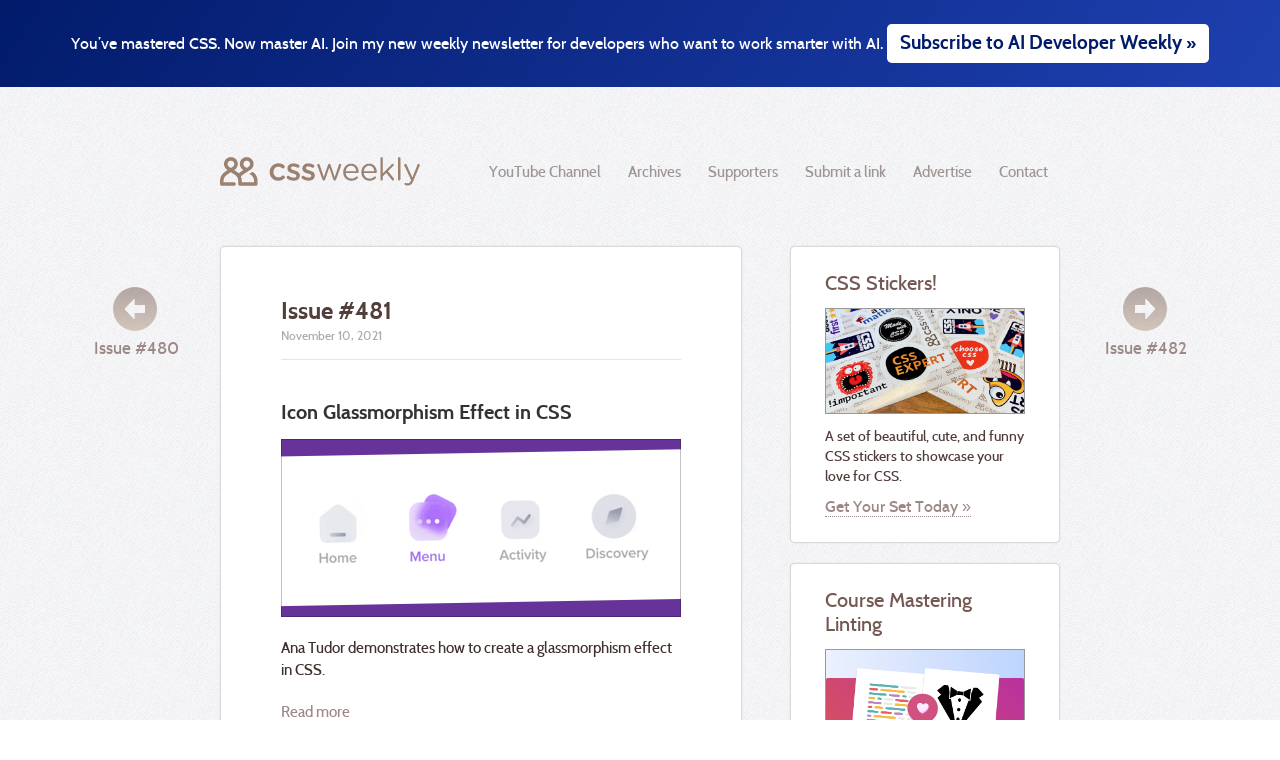

--- FILE ---
content_type: text/html; charset=UTF-8
request_url: https://css-weekly.com/issue-481/
body_size: 4807
content:
<!DOCTYPE html>
<html class="no-js" lang="en-US">
<head>
<meta charset="UTF-8" />

<link rel="icon" href="/favicon.svg" type="image/svg+xml">
<link rel="icon" href="/favicon.ico" sizes="any">
<link rel="apple-touch-icon" href="/apple-touch-icon.png">

<meta http-equiv="X-UA-Compatible" content="IE=edge,chrome=1">
<meta name="viewport" content="width=device-width,initial-scale=1">
<meta name="description" content="Learn how to create a glassmorphism effect in CSS, how to get the most out of your DevTools, how to create ghost buttons, and more.">

<title>Issue #481 &#8211; CSS Weekly</title>

<link rel="stylesheet" href="https://css-weekly.com/wp-content/themes/cssweekly/css/style.css?v=16">
<link rel="pingback" href="https://css-weekly.com/xmlrpc.php" />
<link rel="me" href="https://front-end.social/@cssweekly" />
<meta name="fediverse:creator" content="@cssweekly@front-end.social" />
<link rel="alternate" type="application/rss+xml" title="RSS 2.0" href="https://css-weekly.com/feed" />

<!-- Google+ -->
<meta itemprop="name" content="CSS Weekly Issue #481">
<meta itemprop="description" content="Learn how to create a glassmorphism effect in CSS, how to get the most out of your DevTools, how to create ghost buttons, and more.">
<meta itemprop="image" content="https://css-weekly.com/wp-content/uploads/2021/10/cssweekly-issue481-developer-tools-secrets-1196x628.jpg">

<!-- Open graph (FB) -->
<meta property="og:title" content="CSS Weekly Issue #481">
<meta property="og:type" content="blog">
<meta property="og:url" content="https://css-weekly.com/issue-481/">
<meta property="og:image" content="https://css-weekly.com/wp-content/uploads/2021/10/cssweekly-issue481-developer-tools-secrets-1196x628.jpg">
<meta property="og:site_name" content="CSS Weekly">
<meta property="og:description" content="Learn how to create a glassmorphism effect in CSS, how to get the most out of your DevTools, how to create ghost buttons, and more.">
<meta property="fb:admins" content="100000346209696">
<meta property="fb:app_id" content="294833083886615" />

<!-- Twitter card -->
<meta name="twitter:card" content="summary">
<meta name="twitter:site" content="@CSSWeekly">
<meta name="twitter:description" content="Learn how to create a glassmorphism effect in CSS, how to get the most out of your DevTools, how to create ghost buttons, and more.">
<meta name="twitter:title" content="CSS Weekly Issue #481">
<meta name="twitter:url" content="https://css-weekly.com/issue-481/">
<meta name="twitter:creator" content="@ZoranJambor">
<meta name="twitter:image" content="https://css-weekly.com/wp-content/uploads/2021/10/cssweekly-issue481-developer-tools-secrets-1196x628.jpg">

<link rel='dns-prefetch' href='//plausible.io' />
<script type='text/javascript' async defer data-domain='css-weekly.com' src='https://plausible.io/js/plausible.js?ver=1.1.0'></script>
<script type='text/javascript'>
window.plausible = window.plausible || function() { (window.plausible.q = window.plausible.q || []).push(arguments) }
document.addEventListener("click",function(e){for(var t=e.target;t&&(void 0===t.tagName||"a"!=t.tagName.toLowerCase()||!t.href);)t=t.parentNode;t&&t.href&&t.host&&t.host!==location.host&&(plausible("Outbound Link: Click",{props:{referrer:document.location.origin,url:t.href}}),t.target&&!t.target.match(/^_(self|parent|top)$/i)||(setTimeout(function(){location.href=t.href},150),e.preventDefault()))});
</script>
<link rel='https://api.w.org/' href='https://css-weekly.com/wp-json/' />
<link rel="EditURI" type="application/rsd+xml" title="RSD" href="https://css-weekly.com/xmlrpc.php?rsd" />
<link rel="wlwmanifest" type="application/wlwmanifest+xml" href="https://css-weekly.com/wp-includes/wlwmanifest.xml" /> 
<meta name="generator" content="WordPress 4.9.28" />
<link rel="canonical" href="https://css-weekly.com/issue-481/" />
<link rel='shortlink' href='https://css-weekly.com/?p=8824' />
<link rel="alternate" type="application/json+oembed" href="https://css-weekly.com/wp-json/oembed/1.0/embed?url=https%3A%2F%2Fcss-weekly.com%2Fissue-481%2F" />
<link rel="alternate" type="text/xml+oembed" href="https://css-weekly.com/wp-json/oembed/1.0/embed?url=https%3A%2F%2Fcss-weekly.com%2Fissue-481%2F&#038;format=xml" />
<script src="https://css-weekly.com/wp-content/themes/cssweekly/js/modernizr.js"></script>

</head>

<body class="">

    <aside class="callout">
        <span class="callout-container" >
            You’ve mastered CSS. Now master AI.
        	Join my new weekly newsletter for developers who want to work smarter with AI.
            <a class="callout-cta" href="https://aideveloperweekly.com" target="_blank">Subscribe to AI Developer Weekly »</a>
        </span>
    </aside>

<header class="page-header">
    <a class="logo" href="https://css-weekly.com/"><img src="https://css-weekly.com/wp-content/themes/cssweekly/img/cssweekly-logo.svg" width="200" height="29" alt="CSS Weekly" /></a>

    <nav class="page-nav"><ul class=""><li><a target="_blank" href="https://www.youtube.com/c/CSSWeekly">YouTube Channel</a></li>
<li><a href="https://css-weekly.com/archives/">Archives</a></li>
<li><a href="https://css-weekly.com/supporters/">Supporters</a></li>
<li><a href="https://css-weekly.com/submit-a-link/">Submit a link</a></li>
<li><a href="https://css-weekly.com/advertise/">Advertise</a></li>
<li><a href="https://css-weekly.com/contact/">Contact</a></li>
</ul></nav>    </header>

<div class="main">

	<section class="box box-newsletter newsletter-web">

		<header class="newsletter-head">
			<h1>Issue #481</h1>
			<time datetime="2021-11-10" pubdate>November 10, 2021</time>
		</header>

		
		
		
					<section class="newsletter-section">

						
																						<article class="newsletter-article">
									<header class="newsletter-header">
										<h2 class="article-title"><a href="https://css-tricks.com/icon-glassmorphism-effect-in-css/?utm_source=CSS-Weekly&utm_campaign=Issue-481&utm_medium=web" target="_blank">Icon Glassmorphism Effect in CSS</a></h2>
																			</header>
									<a href="https://css-tricks.com/icon-glassmorphism-effect-in-css/?utm_source=CSS-Weekly&utm_campaign=Issue-481&utm_medium=web" target="_blank"><img width="400" height="178" src="https://css-weekly.com/wp-content/uploads/2021/11/icon-glassmorphism-effect-in-css2.png" alt="Icon Glassmorphism Effect in CSS" /></a>
									<p>Ana Tudor demonstrates how to create a glassmorphism effect in CSS.</p>
																													<p><a class="article-call-to-action" href="https://css-tricks.com/icon-glassmorphism-effect-in-css/?utm_source=CSS-Weekly&utm_campaign=Issue-481&utm_medium=web" target="_blank">Read more</a></p>
																	</article>
																							<article class="newsletter-article">
									<header class="newsletter-header">
										<h2 class="article-title"><a href="https://christianheilmann.com/2021/11/01/developer-tools-secrets-that-shouldnt-be-secrets/?utm_source=CSS-Weekly&utm_campaign=Issue-481&utm_medium=web" target="_blank">Developer Tools Secrets That Shouldn’t Be Secrets</a></h2>
																			</header>
									<a href="https://christianheilmann.com/2021/11/01/developer-tools-secrets-that-shouldnt-be-secrets/?utm_source=CSS-Weekly&utm_campaign=Issue-481&utm_medium=web" target="_blank"><img width="400" height="178" src="https://css-weekly.com/wp-content/uploads/2021/10/developer-tools-secrets-that-shouldnt-be-secrets.png" alt="Developer Tools Secrets That Shouldn’t Be Secrets" /></a>
									<p>Christian Heilmann offers some tips on getting the most out of your DevTools.</p>
																													<p><a class="article-call-to-action" href="https://christianheilmann.com/2021/11/01/developer-tools-secrets-that-shouldnt-be-secrets/?utm_source=CSS-Weekly&utm_campaign=Issue-481&utm_medium=web" target="_blank">Read more</a></p>
																	</article>
							
					</section>

			
					<section class="newsletter-section">

													<h2 class="section-title"><a href="http://css-weekly.com/advertise" target="_blank">From Our Sponsor</a></h2>
						
																						<article class="newsletter-article">
									<header class="newsletter-header">
										<h2 class="article-title"><a href="https://cssw.io/userback-lightning-fast-bug-reporting" rel="nofollow"  target="_blank">Lightning Fast Bug Reporting For Your Website or App</a></h2>
																			</header>
									<a href="https://cssw.io/userback-lightning-fast-bug-reporting" rel="nofollow"  target="_blank"><img width="400" height="178" src="https://css-weekly.com/wp-content/uploads/2021/10/userback-lightning-fast-bug-reporting.png" alt="Lightning Fast Bug Reporting For Your Website or App" /></a>
									<p>Userback makes it easy to report bugs visually and capture everything you need to resolve issues faster with annotated screenshots, video, console logs and more. Add Userback to any website, collect bugs and feedback from your users, and integrate with your favorite tools.</p>
																													<p><a class="article-call-to-action" href="https://cssw.io/userback-lightning-fast-bug-reporting" rel="nofollow"  target="_blank">Try for free</a></p>
																	</article>
							
					</section>

			
					<section class="newsletter-section">

													<h2 class="section-title">Articles & Tutorials</h2>
						
														<article class="newsletter-article floated">
									<header class="newsletter-header">
										<h2 class="article-title"><a href="https://css-tricks.com/css-ing-candy-ghost-buttons/?utm_source=CSS-Weekly&utm_campaign=Issue-481&utm_medium=web" target="_blank">CSS-ing Candy Ghost Buttons</a></h2>
																			</header>
									<p>Ana Tudor explains in detail how to create ghost buttons using only CSS.</p>
																			<p><a class="article-call-to-action" href="https://css-tricks.com/css-ing-candy-ghost-buttons/?utm_source=CSS-Weekly&utm_campaign=Issue-481&utm_medium=web" target="_blank">Read more</a></p>
																	</article>
															<article class="newsletter-article floated">
									<header class="newsletter-header">
										<h2 class="article-title"><a href="https://web.dev/smoothness/?utm_source=CSS-Weekly&utm_campaign=Issue-481&utm_medium=web" target="_blank">Towards an Animation Smoothness Metric</a></h2>
																			</header>
									<p>Michal Mocny, Behdad Bakhshinategh, and Jonathan Ross outline how to measure animations, think about animation frames, and overall page smoothness.</p>
																			<p><a class="article-call-to-action" href="https://web.dev/smoothness/?utm_source=CSS-Weekly&utm_campaign=Issue-481&utm_medium=web" target="_blank">Read more</a></p>
																	</article>
															<article class="newsletter-article floated">
									<header class="newsletter-header">
										<h2 class="article-title"><a href="https://ishadeed.com/article/facebook-messenger-chat-component/?utm_source=CSS-Weekly&utm_campaign=Issue-481&utm_medium=web" target="_blank">Building Real-life Components: Facebook Messenger's Chat Bubble</a></h2>
																			</header>
									<p>Ahmad Shadeed shares a deep dive into building Facebook Messenger’s Chat Bubble.</p>
																			<p><a class="article-call-to-action" href="https://ishadeed.com/article/facebook-messenger-chat-component/?utm_source=CSS-Weekly&utm_campaign=Issue-481&utm_medium=web" target="_blank">Read more</a></p>
																	</article>
															<article class="newsletter-article floated">
									<header class="newsletter-header">
										<h2 class="article-title"><a href="https://css-tricks.com/enterkeyhint/?utm_source=CSS-Weekly&utm_campaign=Issue-481&utm_medium=web" target="_blank">enterkeyhint</a></h2>
																			</header>
									<p>Chris Coyier shows how to change the form action key on a mobile keyboard.</p>
																			<p><a class="article-call-to-action" href="https://css-tricks.com/enterkeyhint/?utm_source=CSS-Weekly&utm_campaign=Issue-481&utm_medium=web" target="_blank">Read more</a></p>
																	</article>
															<article class="newsletter-article floated">
									<header class="newsletter-header">
										<h2 class="article-title"><a href="https://www.htmhell.dev/26-tasty-buttons/?utm_source=CSS-Weekly&utm_campaign=Issue-481&utm_medium=web" target="_blank">Tasty Buttons</a></h2>
																			</header>
									<p>Manuel Matuzović shares a collection of different bad practices (and how to fix them) related to the burger button, which reveals a list of links when activated.</p>
																			<p><a class="article-call-to-action" href="https://www.htmhell.dev/26-tasty-buttons/?utm_source=CSS-Weekly&utm_campaign=Issue-481&utm_medium=web" target="_blank">Read more</a></p>
																	</article>
							
					</section>

			
					<section class="newsletter-section">

													<h2 class="section-title"><a href="https://letterwell.co/newsletter/css-weekly/" target="_blank">Promoted Link <small style="text-decoration:underline;">(via Letterwell)</small></a></h2>
						
														<article class="newsletter-article floated">
									<header class="newsletter-header">
										<a href="https://cssw.io/morning-brew" target="_blank"><img width="130" height="130" src="https://css-weekly.com/wp-content/uploads/2021/11/morning-brew.png" alt="Business as usual? No thanks." /></a>
										<h2 class="article-title"><a href="https://cssw.io/morning-brew" target="_blank">Business as usual? <br>No thanks.</a></h2>
																			</header>
									<p>Morning Brew is a daily newsletter that keeps you informed and entertained, for free.</p>
																			<p><a class="article-call-to-action" href="https://cssw.io/morning-brew" target="_blank">Join in</a></p>
																	</article>
							
					</section>

			
					<section class="newsletter-section">

													<h2 class="section-title">Tools</h2>
						
														<article class="newsletter-article floated">
									<header class="newsletter-header">
										<h2 class="article-title"><a href="https://fffuel.co/llline/?utm_source=CSS-Weekly&utm_campaign=Issue-481&utm_medium=web" target="_blank">llline</a></h2>
																			</header>
									<p>llline is an online SVG generator that makes it easy to create lines &#038; strokes that look and feel organic.</p>
																			<p><a class="article-call-to-action" href="https://fffuel.co/llline/?utm_source=CSS-Weekly&utm_campaign=Issue-481&utm_medium=web" target="_blank">Check it out</a></p>
																	</article>
															<article class="newsletter-article floated">
									<header class="newsletter-header">
										<h2 class="article-title"><a href="https://cleanup.pictures/?utm_source=CSS-Weekly&utm_campaign=Issue-481&utm_medium=web" target="_blank">CleanUp.pictures</a></h2>
																			</header>
									<p>CleanUp.pictures is an online tool that lets you clean up your photos with a quick &#038; simple interface.</p>
																			<p><a class="article-call-to-action" href="https://cleanup.pictures/?utm_source=CSS-Weekly&utm_campaign=Issue-481&utm_medium=web" target="_blank">Check it out</a></p>
																	</article>
							
					</section>

			
					<section class="newsletter-section">

													<h2 class="section-title">Inspiration</h2>
						
																						<article class="newsletter-article">
									<header class="newsletter-header">
										<h2 class="article-title"><a href="https://codepen.io/georgedoescode/pen/YzxrRZe?utm_source=CSS-Weekly&utm_campaign=Issue-481&utm_medium=web" target="_blank">Magically Rearranging Patterns - CSS Houdini</a></h2>
																			</header>
									<a href="https://codepen.io/georgedoescode/pen/YzxrRZe?utm_source=CSS-Weekly&utm_campaign=Issue-481&utm_medium=web" target="_blank"><img width="400" height="178" src="https://css-weekly.com/wp-content/uploads/2021/10/magically-rearranging-patterns-css-houdini.png" alt="Magically Rearranging Patterns - CSS Houdini" /></a>
									<p>George Francis created a fascinating generative pattern that rearranges and resizes as the viewport changes.</p>
																													<p><a class="article-call-to-action" href="https://codepen.io/georgedoescode/pen/YzxrRZe?utm_source=CSS-Weekly&utm_campaign=Issue-481&utm_medium=web" target="_blank">Get inspired</a></p>
																	</article>
							
					</section>

			
					<section class="newsletter-section">

													<h2 class="section-title">Until Next Week</h2>
						
													<div class="newsletter-section-intro">
							<p>Thanks for reading! If you find the content valuable, please consider <a href="http://bit.ly/cssweekly-patreon" target="_blank" rel="noopener noreferrer">supporting the newsletter on Patreon</a>.</p>
<p>Happy coding,<br />
<a href="http://twitter.com/ZoranJambor" target="_blank" rel="noopener noreferrer">Zoran Jambor</a></p>
							</div>
						
					</section>

			
		
		<div class="next-prev-container">
			<a class="btn-circle btn-circle-prev" href="https://css-weekly.com/issue-480/" rel="prev">Issue #480</a>			<a class="btn-circle btn-circle-next" href="https://css-weekly.com/issue-482/" rel="next">Issue #482</a>		</div>

	</section><!--.box-newsletter-->
	<div class="next-prev-container-before-sidebar"></div>

	<aside class="box-sidebar">
	<h3 class="box-headline">
		<a class="box-link" href="https://stickers.css-weekly.com" target="_blank"
			>CSS Stickers!</a
		>
	</h3>
	<a class="box-link" href="https://stickers.css-weekly.com" target="_blank"
		><img
			class="box-img"
			src="https://css-weekly.com/wp-content/themes/cssweekly/img/css-stickers.jpg"
			alt="CSS Stickers set."
	/></a>
	<p class="box-text">
		A set of beautiful, cute, and funny CSS stickers to showcase your love for
		CSS.
	</p>
	<a class="box-cta" href="https://stickers.css-weekly.com" target="_blank"
		>Get Your Set Today »</a
	>
</aside>
	<aside class="box-sidebar">
	<h3 class="box-headline">
		<a class="box-link" href="https://masteringlinting.com" target="_blank"
			>Course Mastering Linting</a
		>
	</h3>
	<a class="box-link" href="https://masteringlinting.com" target="_blank"
		><img
			class="box-img"
			src="https://css-weekly.com/wp-content/themes/cssweekly/img/mastering-linting.jpg"
			alt=""
	/></a>
	<p class="box-text">
		Get proficient with the best linting tools, Prettier &amp; Stylelint.
	</p>
	<a class="box-cta" href="https://masteringlinting.com" target="_blank"
		>Enroll Now »</a
	>
</aside>

	<aside class="box-sidebar">
		<h3>Follow CSS Weekly</h3>
		<aside class="social-media">
	<a href="https://www.youtube.com/c/CSSWeekly" target="_blank" title="YouTube">
		<img src="https://css-weekly.com/wp-content/themes/cssweekly/css/imgs/youtube.svg" class="icon icon--youtube" alt="YouTube" />
		<span class="sm-info">12,000 Subscribers</span>
	</a>
	<a href="https://x.com/CSSWeekly" target="_blank" title="X / Twitter">
		<img src="https://css-weekly.com/wp-content/themes/cssweekly/css/imgs/x.svg" class="icon icon--twitter" alt="X / Twitter" />
		<span class="sm-info">16,800 Followers</span>
	</a>
	<a href="https://bsky.app/profile/cssweekly.com" target="_blank" title="Bluesky">
		<img src="https://css-weekly.com/wp-content/themes/cssweekly/css/imgs/bluesky.svg" class="icon icon--twitter" alt="Bluesky" />
		<span class="sm-info">4,100 Followers</span>
	</a>
	<a href="https://www.tiktok.com/@CSSWeekly" target="_blank" title="Facebook">
		<img src="https://css-weekly.com/wp-content/themes/cssweekly/css/imgs/tiktok.svg" class="icon icon--tiktok" alt="TikTok" />
		<span class="sm-info">1,600 Followers </span>
	</a>
	<!-- <a href="https://instagram.com/CSSWeekly" target="_blank" title="Instagram">
		<img src="https://css-weekly.com/wp-content/themes/cssweekly/css/imgs/instagram.svg" class="icon icon--instagram" alt="Instagram" />
		<span class="sm-info">270 Followers</span>
	</a> -->
	<a href="https://www.facebook.com/CSSWeekly" target="_blank" title="Facebook">
		<img src="https://css-weekly.com/wp-content/themes/cssweekly/css/imgs/facebook.svg" class="icon icon--facebook" alt="Facebook" />
		<span class="sm-info">2,400 Likes </span>
	</a>
	<a href="https://codepen.io/ZoranJambor" target="_blank" title="Codepen">
		<img src="https://css-weekly.com/wp-content/themes/cssweekly/css/imgs/codepen.svg" class="icon icon--codepen" alt="Codepen" />
		<span class="sm-info">150 Followers</span>
	</a>
		<a href="https://css-weekly.com/feed" target="_blank" title="RSS">
		<img src="https://css-weekly.com/wp-content/themes/cssweekly/css/imgs/rss.svg" class="icon icon--rss" alt="RSS" />
		<span class="sm-info">8,500 Subscribers</span>
	</a>

</aside>	</aside>

	

</div><!--.main-->

<div class="next-prev-container-after"></div>


	<div class="footer-container">
	<div class="footer-container-left">
		<aside class="social-media">
	<a href="https://www.youtube.com/c/CSSWeekly" target="_blank" title="YouTube">
		<img src="https://css-weekly.com/wp-content/themes/cssweekly/css/imgs/youtube.svg" class="icon icon--youtube" alt="YouTube" />
		<span class="sm-info">12,000 Subscribers</span>
	</a>
	<a href="https://x.com/CSSWeekly" target="_blank" title="X / Twitter">
		<img src="https://css-weekly.com/wp-content/themes/cssweekly/css/imgs/x.svg" class="icon icon--twitter" alt="X / Twitter" />
		<span class="sm-info">16,800 Followers</span>
	</a>
	<a href="https://bsky.app/profile/cssweekly.com" target="_blank" title="Bluesky">
		<img src="https://css-weekly.com/wp-content/themes/cssweekly/css/imgs/bluesky.svg" class="icon icon--twitter" alt="Bluesky" />
		<span class="sm-info">4,100 Followers</span>
	</a>
	<a href="https://www.tiktok.com/@CSSWeekly" target="_blank" title="Facebook">
		<img src="https://css-weekly.com/wp-content/themes/cssweekly/css/imgs/tiktok.svg" class="icon icon--tiktok" alt="TikTok" />
		<span class="sm-info">1,600 Followers </span>
	</a>
	<!-- <a href="https://instagram.com/CSSWeekly" target="_blank" title="Instagram">
		<img src="https://css-weekly.com/wp-content/themes/cssweekly/css/imgs/instagram.svg" class="icon icon--instagram" alt="Instagram" />
		<span class="sm-info">270 Followers</span>
	</a> -->
	<a href="https://www.facebook.com/CSSWeekly" target="_blank" title="Facebook">
		<img src="https://css-weekly.com/wp-content/themes/cssweekly/css/imgs/facebook.svg" class="icon icon--facebook" alt="Facebook" />
		<span class="sm-info">2,400 Likes </span>
	</a>
	<a href="https://codepen.io/ZoranJambor" target="_blank" title="Codepen">
		<img src="https://css-weekly.com/wp-content/themes/cssweekly/css/imgs/codepen.svg" class="icon icon--codepen" alt="Codepen" />
		<span class="sm-info">150 Followers</span>
	</a>
		<a href="https://css-weekly.com/feed" target="_blank" title="RSS">
		<img src="https://css-weekly.com/wp-content/themes/cssweekly/css/imgs/rss.svg" class="icon icon--rss" alt="RSS" />
		<span class="sm-info">8,500 Subscribers</span>
	</a>

</aside>				<footer class="page-footer">
    <p>CSS Weekly is curated, edited,<br /> published and created by <a href="https://zoranjambor.com">Zoran Jambor</a>.
</footer>	</div>

<script src="//ajax.googleapis.com/ajax/libs/jquery/1.8.3/jquery.min.js"></script>
<script>window.jQuery || document.write('<script src="https://css-weekly.com/wp-content/themes/cssweekly/js/libs/jquery-1.8.3.min.js"><\/script>')</script>
<script>
    var CSSWeekly_template_url = "https://css-weekly.com/wp-content/themes/cssweekly";
    var CSSWeekly_admin_ajax = "https://css-weekly.com/wp-admin/admin-ajax.php";
</script>

    <script src="https://css-weekly.com/wp-content/themes/cssweekly/js/all-scripts.js?v=8"></script>

<script type='text/javascript' src='https://css-weekly.com/wp-includes/js/wp-embed.min.js?ver=4.9.28'></script>

</body>
</html>

--- FILE ---
content_type: text/css
request_url: https://css-weekly.com/wp-content/themes/cssweekly/css/style.css?v=16
body_size: 17040
content:
article,aside,details,figcaption,figure,footer,header,hgroup,nav,section{display:block}audio,canvas,video{display:inline-block;*display:inline;*zoom:1}audio:not([controls]){display:none}[hidden]{display:none}html{font-size:100%;-webkit-text-size-adjust:100%;-ms-text-size-adjust:100%}html,button,input,select,textarea{font-family:sans-serif;color:#222}body{margin:0;font-size:1em;line-height:1.4}::-moz-selection{background:#4F3C39;color:#fff;text-shadow:none}::selection{background:#4F3C39;color:#fff;text-shadow:none}a:hover,a:active{outline:0}ul,ol{margin:1em 0;padding:0 0 0 40px}dd{margin:0 0 0 40px}nav ul,nav ol{list-style:none;list-style-image:none;margin:0;padding:0}img{border:0;-ms-interpolation-mode:bicubic;vertical-align:middle}svg:not(:root){overflow:hidden}figure{margin:0}form{margin:0}fieldset{border:0;margin:0;padding:0}label{cursor:pointer}legend{border:0;*margin-left:-7px;padding:0;white-space:normal}button,input,select,textarea{font-size:100%;margin:0;vertical-align:baseline;*vertical-align:middle}button,input{line-height:normal}button,input[type="button"],input[type="reset"],input[type="submit"]{cursor:pointer;-webkit-appearance:button;*overflow:visible}button[disabled],input[disabled]{cursor:default}input[type="checkbox"],input[type="radio"]{box-sizing:border-box;padding:0;*width:13px;*height:13px}input[type="search"]{-webkit-appearance:textfield;-moz-box-sizing:content-box;-webkit-box-sizing:content-box;box-sizing:content-box}input[type="search"]::-webkit-search-decoration,input[type="search"]::-webkit-search-cancel-button{-webkit-appearance:none}button::-moz-focus-inner,input::-moz-focus-inner{border:0;padding:0}textarea{overflow:auto;vertical-align:top;resize:vertical}input:invalid,textarea:invalid{background-color:#f0dddd}table{border-collapse:collapse;border-spacing:0}td{vertical-align:top}.chromeframe{margin:0.2em 0;background:#ccc;color:black;padding:0.2em 0}@media print{*{background:transparent !important;color:black !important;box-shadow:none !important;text-shadow:none !important;filter:none !important;-ms-filter:none !important}a,a:visited{text-decoration:underline}a[href]:after{content:" (" attr(href) ")"}abbr[title]:after{content:" (" attr(title) ")"}.ir a:after,.details-list .read-more a:after,.icon a:after,.twitter a:after,.facebook a:after,.rss a:after,.youtube a:after,a[href^="javascript:"]:after,a[href^="#"]:after{content:""}pre,blockquote{border:1px solid #999;page-break-inside:avoid}thead{display:table-header-group}tr,img{page-break-inside:avoid}img{max-width:100% !important}@page{margin:0.5cm}p,h2,h3{orphans:3;widows:3}h2,h3{page-break-after:avoid}}@font-face{font-family:'Cabin';src:url("fonts/Cabin-Medium-webfont.eot");src:url("fonts/Cabin-Medium-webfont.eot?#iefix") format("embedded-opentype"),url("fonts/Cabin-Medium-webfont.woff") format("woff"),url("fonts/Cabin-Medium-webfont.ttf") format("truetype"),url("fonts/Cabin-Medium-webfont.svg#CabinMedium") format("svg");font-weight:normal;font-style:normal}@font-face{font-family:'Cabin';src:url("fonts/Cabin-MediumItalic-webfont.eot");src:url("fonts/Cabin-MediumItalic-webfont.eot?#iefix") format("embedded-opentype"),url("fonts/Cabin-MediumItalic-webfont.woff") format("woff"),url("fonts/Cabin-MediumItalic-webfont.ttf") format("truetype"),url("fonts/Cabin-MediumItalic-webfont.svg#CabinMediumItalic") format("svg");font-weight:normal;font-style:italic}@font-face{font-family:'Cabin';src:url("fonts/Cabin-Bold-webfont.eot");src:url("fonts/Cabin-Bold-webfont.eot?#iefix") format("embedded-opentype"),url("fonts/Cabin-Bold-webfont.woff") format("woff"),url("fonts/Cabin-Bold-webfont.ttf") format("truetype"),url("fonts/Cabin-Bold-webfont.svg#CabinBold") format("svg");font-weight:bold;font-style:normal}abbr[title]{border-bottom:1px dotted}b,strong{font-weight:bold}blockquote{margin:1em 40px}dfn{font-style:italic}hr{display:block;height:1px;border:0;border-top:1px solid #ccc;margin:1em 0;padding:0}ins{background:#ff9;color:#000;text-decoration:none}mark{background:#ff0;color:#000;font-style:italic;font-weight:bold}pre,code,kbd,samp{font-family:monospace, serif;_font-family:'courier new', monospace;font-size:1em}pre{white-space:pre;white-space:pre-wrap;word-wrap:break-word}q{quotes:none}q:before,q:after{content:"";content:none}small{font-size:85%}sub,sup{font-size:75%;line-height:0;position:relative;vertical-align:baseline}sup{top:-0.5em}sub{bottom:-0.25em}body{font-size:12px}a{color:#8F8F8F;text-decoration:none}a:hover{color:#503C39}button,input,select,textarea{font-family:Cabin,sans-serif}h1,h2,h3,h4,h5,h6{color:#523E3B}.icon{width:34px;height:auto}html{scroll-behavior:smooth;scrollbar-gutter:stable}body{background:url("imgs/bg.jpg") repeat;font-family:Cabin,sans-serif;color:#4F3C39;min-width:300px}*{-moz-box-sizing:border-box;-webkit-box-sizing:border-box;box-sizing:border-box}a{color:#9c8886;cursor:pointer;border-bottom:1px dotted #9c8886;-moz-transition:all .1s ease-in-out;-o-transition:all .1s ease-in-out;-webkit-transition:all .1s ease-in-out;transition:all .1s ease-in-out}a:hover{color:#170d0c;border-bottom:1px solid #9c8886}a:active{color:#2f2727;border-bottom:1px solid #9c8886}.page-header{margin:50px auto 40px;max-width:840px;overflow:hidden;text-align:center}.logo{border-bottom:none}.logo:hover,.logo:active{border-bottom:none}.page-nav{margin:5px 0 0;font-size:15px;font-weight:normal}.page-nav li{margin:0 5px 0 5px;display:inline-block}.page-nav li:last-child{marign-right:0}.page-nav a{color:#9e9594;padding:7px;border-bottom:none}.page-nav a:hover,.page-nav a.active,.page-nav .current-menu-item a,.page-nav .active a{color:#170d0c}.box,.subscribe-box,.subscribers-nr,.box-sidebar,.box-books{margin:0 auto;padding:40px 60px;max-width:860px;background:#fff;border:1px solid #ccc;border:1px solid rgba(0,0,0,0.15);border-radius:5px;-moz-box-shadow:0 0 2px rgba(0,0,0,0.1);-webkit-box-shadow:0 0 2px rgba(0,0,0,0.1);box-shadow:0 0 2px rgba(0,0,0,0.1)}.main{margin:0 auto 20px;max-width:840px}.main::after{content:"";display:block;height:20px;clear:both}.box-newsletter,.box-wide{margin:0 auto;padding:40px 0;max-width:522px;position:relative}.box-newsletter h1,.box-wide h1{margin:10px 0 3px;font-size:24px;line-height:1.2}.box-newsletter h2,.box-wide h2{margin:0 0 3px;font-size:17px;line-height:1.2;font-weight:normal}.box-newsletter h3,.box-wide h3{margin:0 0 3px;font-size:17px;line-height:1.2;font-weight:bold}.box-newsletter h3+ul,.box-newsletter h3+ol,.box-wide h3+ul,.box-wide h3+ol{margin-top:0}.box-newsletter hgroup h1,.box-wide hgroup h1{margin:10px 0 0}.box-newsletter time,.box-wide time{margin:0 0 15px;color:#b0a9a7;display:inline-block}.box-newsletter p,.box-newsletter ul,.box-newsletter ol,.box-wide p,.box-wide ul,.box-wide ol{margin:20px 0;font-size:15px;color:#3f302d;line-height:150%}.box-newsletter ul,.box-newsletter ol,.box-wide ul,.box-wide ol{padding:0 0 0 1rem}.box-wide{max-width:860px}.box-wide .comment-field{display:inline-block;margin-right:50px;margin:10px 50px 10px 0;max-width:100%}.box-wide .comment-field.alt{margin-right:0}.box-form{max-width:860px}.newsletter-article,.article-body{margin:40px 60px}.newsletter-article a,.article-body a{border-bottom:none}.newsletter-article .article-author,.article-body .article-author{color:#9c8886}.newsletter-article .article-call-to-action,.article-body .article-call-to-action{border-bottom:1px dotted #9c8886}.newsletter-article .article-call-to-action img,.article-body .article-call-to-action img{float:none}.newsletter-article img,.article-body img{max-width:100%;height:auto}.newsletter-article .newsletter-header,.article-body .newsletter-header{display:block;margin:0 0 15px 0}.newsletter-article.floated img,.article-body.floated img{margin:7px 0 30px 30px;float:right;max-width:130px}.newsletter-article.floated p,.article-body.floated p{margin:10px 0}.newsletter-article.floated .newsletter-header,.article-body.floated .newsletter-header{margin:0 0 10px 0}.newsletter-article.text-only p,.article-body.text-only p{margin:10px 0}.newsletter-article.text-only .newsletter-header,.article-body.text-only .newsletter-header{margin:0 0 10px 0}.newsletter-article-ads{margin-top:0;margin-bottom:0}.newsletter-article-ads a:not(.btn){text-decoration:underline}.newsletter-article-ads .btn{font-size:1.1em}.article-body{margin:25px 60px 60px}.article-title,.article-title a{font-size:20px;color:#333;font-weight:bold}.newsletter-head{margin:0 60px 30px;border-bottom:1px solid #e5e5e5}.article-head{margin:0 60px 20px;border-bottom:1px solid #e5e5e5}.newsletter-intro,.newsletter-section-intro{margin:0 60px}.box-newsletter .section-title,.archives-list .section-title{font-size:24px;font-weight:bold;text-align:left;text-transform:none;border-bottom:none;margin:70px 0 0 0;margin:40px 0 0 0;padding:10px 60px;width:100%;background:whiteSmoke}.box-newsletter .section-title a,.archives-list .section-title a{border:none;color:#4f3c39}.subscribe-box{-moz-transition:all .2s ease-in-out;-o-transition:all .2s ease-in-out;-webkit-transition:all .2s ease-in-out;transition:all .2s ease-in-out;position:relative}.subscribe-box .info{float:left}.subscribe-box p{color:#513e3a;margin:6px 0;width:260px;font-size:19px}.subscribe-box ul{margin:0 5px;padding:0;font-size:17px;color:#919191}.subscribe-box li{padding:0 13px;list-style:none;position:relative}.subscribe-box li:before{content:"\2022";position:absolute;left:-3px;top:0}.subscribe-form{margin:44px 0 0;height:100px;float:right}.subscribe-form--confirmed{margin-top:0}#email,.submit{width:250px;vertical-align:top;font-size:15px;background:#fff;border-radius:50px/45px 0 0 40px;border-radius:50px 0 0 50px / 45px 0 0 40px;outline:none;border:none;border:1px solid #e6e6e6;border:1px solid #d1d1d1;border-right:1px solid #e6e6e6}.no-boxshadow #email,.no-boxshadow .submit{border:1px solid #e6e6e6}input::-webkit-input-placeholder{color:#919191}input:-moz-placeholder{color:#919191}#email{padding:16px 25px 12px;margin-right:-3px}#email:focus{border:1px solid #b8b8b8;border-right:1px solid #e6e6e6}.submit{padding:16px 10px 12px 20px;padding:16px 10px 12px 33px;padding:16px 10px 12px 30px;padding:15px 10px 13px 37px;padding:15px 10px 13px 27px;border-left:none;text-align:left;width:130px;color:#725852;text-shadow:-1px 1px 0px #fff;border-radius:0 50px 50px 0;background-image:url(imgs/icons/arrow.png),url('[data-uri]');background-size:100%;background-image:url(imgs/icons/arrow.png),-webkit-gradient(linear, 50% 0%, 50% 100%, color-stop(0%, #f8f8f7),color-stop(100%, #e9e6e2));background-image:url(imgs/icons/arrow.png),-moz-linear-gradient(top, #f8f8f7,#e9e6e2);background-image:url(imgs/icons/arrow.png),-webkit-linear-gradient(top, #f8f8f7,#e9e6e2);background-image:url(imgs/icons/arrow.png),linear-gradient(to bottom, #f8f8f7,#e9e6e2);-moz-transition:all .2s ease-in-out;-o-transition:all .2s ease-in-out;-webkit-transition:all .2s ease-in-out;transition:all .2s ease-in-out;background-repeat:no-repeat;background-position:-16px 17px, 0 0;background-size:16px, 100%;font-weight:normal;font-size:15px}.no-cssgradients .submit{background:url(imgs/icons/arrow.png) 12px 17px no-repeat #f0eeeb}.submit:hover,.submit:focus{background-image:url(imgs/icons/arrow.png),url('[data-uri]');background-size:100%;background-image:url(imgs/icons/arrow.png),-webkit-gradient(linear, 50% 0%, 50% 100%, color-stop(0%, #fdfdfd),color-stop(100%, #e9e7e3));background-image:url(imgs/icons/arrow.png),-moz-linear-gradient(top, #fdfdfd,#e9e7e3);background-image:url(imgs/icons/arrow.png),-webkit-linear-gradient(top, #fdfdfd,#e9e7e3);background-image:url(imgs/icons/arrow.png),linear-gradient(to bottom, #fdfdfd,#e9e7e3);background-size:16px, 100%;-moz-box-shadow:inset 0 0 0 rgba(0,0,0,0.1),0 0 2px rgba(0,0,0,0.2);-webkit-box-shadow:inset 0 0 0 rgba(0,0,0,0.1),0 0 2px rgba(0,0,0,0.2);box-shadow:inset 0 0 0 rgba(0,0,0,0.1),0 0 2px rgba(0,0,0,0.2)}.no-cssgradients .submit:hover,.no-cssgradients .submit:focus{background:url(imgs/icons/arrow.png) 12px 17px no-repeat #edebe8}.submit:active,.submit.active{background-image:url(imgs/icons/arrow.png),url('[data-uri]');background-size:100%;background-image:url(imgs/icons/arrow.png),-webkit-gradient(linear, 50% 0%, 50% 100%, color-stop(0%, #fdfdfd),color-stop(100%, #e9e7e3));background-image:url(imgs/icons/arrow.png),-moz-linear-gradient(top, #fdfdfd,#e9e7e3);background-image:url(imgs/icons/arrow.png),-webkit-linear-gradient(top, #fdfdfd,#e9e7e3);background-image:url(imgs/icons/arrow.png),linear-gradient(to bottom, #fdfdfd,#e9e7e3);background-size:16px, 100%;-moz-box-shadow:inset 0 1px 3px rgba(0,0,0,0.1),0 0 0px rgba(0,0,0,0.2);-webkit-box-shadow:inset 0 1px 3px rgba(0,0,0,0.1),0 0 0px rgba(0,0,0,0.2);box-shadow:inset 0 1px 3px rgba(0,0,0,0.1),0 0 0px rgba(0,0,0,0.2)}.no-cssgradients .submit:active,.no-cssgradients .submit.active{background:url(imgs/icons/arrow.png) 12px 17px no-repeat #f4f3f1}.submit.loading{background-image:url(imgs/loading.gif),url('[data-uri]');background-size:100%;background-image:url(imgs/loading.gif),-webkit-gradient(linear, 50% 0%, 50% 100%, color-stop(0%, #f8f8f7),color-stop(100%, #e9e6e2));background-image:url(imgs/loading.gif),-moz-linear-gradient(top, #f8f8f7,#e9e6e2);background-image:url(imgs/loading.gif),-webkit-linear-gradient(top, #f8f8f7,#e9e6e2);background-image:url(imgs/loading.gif),linear-gradient(to bottom, #f8f8f7,#e9e6e2);background-position:14px 16px, 0 0;background-size:16px, 100%;padding:15px 10px 13px 39px}.no-cssgradients .submit.loading{background-image:url(imgs/loading.gif);background-position:14px 16px}.social-media{margin:40px auto;max-width:860px;text-align:center;font-size:15px;position:relative}.box-newsletter .social-media{background:#f5f5f5;margin:40px 0 0;text-align:left;padding:20px 160px 20px 60px;border-radius:0 0 5px 5px;border-top:1px solid #e4e4e4}.box-newsletter .social-media p{margin:0;padding:10px 0;line-height:1.6em;color:#666}.box-newsletter .social-media .social-media-links{width:100px;position:absolute;top:21px;right:60px;text-align:right}.box-newsletter .social-media .social-media-links a{margin:0 0 0 10px;vertical-align:top}.testimonials,.archives-list{margin:80px auto 40px;max-width:630px;max-width:730px;-moz-transition:all .5s ease-in-out;-o-transition:all .5s ease-in-out;-webkit-transition:all .5s ease-in-out;transition:all .5s ease-in-out;-webkit-transform-origin:top center;transform-origin:top center}.testimonials article,.archives-list article{display:inline-block;width:245px;width:270px;width:320px;vertical-align:top;position:relative;margin:0 20px 40px;margin:0 40px 40px 0;padding:0 0 0 80px;max-width:100%}.testimonials img,.archives-list img{width:60px;height:60px;padding:3px;background:#fff;position:absolute;left:0}.testimonials h2,.testimonials h3,.testimonials p,.archives-list h2,.archives-list h3,.archives-list p{margin:3px 0;color:#666}.testimonials h2,.archives-list h2{font-size:14px;font-size:17px}.testimonials h3,.archives-list h3{color:#959596;font-size:11px;text-transform:uppercase}.testimonials p,.archives-list p{font-size:12px;font-size:14px}.main--archives{max-width:900px}.archives-list{margin:0 auto;padding:0 15px;max-width:100%}.archives-list article{padding:0;overflow:hidden;margin:0 0 40px 0;width:48%;display:block;float:left;background:#fff;margin:0 0 4%;display:block;border-radius:5px;border:1px solid #ccc;border:1px solid rgba(0,0,0,0.15)}.archives-list article.alt{float:right}.archives-list img{margin:auto;width:auto;height:auto;max-width:100%;padding:0;position:relative;display:block;max-width:none;left:0;left:-1px;width:calc(100% + 2px)}.archives-list time+a{display:block;position:relative;border-bottom:none;width:calc(100% + 2px);left:-1px}.archives-list time+a::before{content:"";position:absolute;top:0;left:0;bottom:0;width:100%;height:100%;box-shadow:inset 0 0 1px 1px #d9d9d9;z-index:1000}.archives-list .title{font-size:18px;padding:40px 60px 0}.archives-list .title a{color:#666;color:#523e3b;text-transform:none;text-decoration:none}.archives-list .title a:hover{color:#170d0c}.archives-list .date{padding:0 60px 20px;display:inline-block}.archives-list ul{margin:25px 0 10px;font-size:14px;padding:10px 60px 0}.archives-list li{margin:0 0 5px}.archives-list li a{color:#4f3c39;border-bottom:none}.archives-list li a:hover{color:#170d0c;border-bottom:1px dotted #9c8886}.archives-list .read-more{margin:5px 60px 60px;display:inline-block}.lazyload{margin:10px 0;padding-bottom:44.5%;position:relative;overflow:hidden}.lazyload img{margin:0;position:absolute;top:-1px;left:-1px}.subscribers-nr{margin:0 auto 50px;padding:25px;font-size:15px;text-align:center;vertical-align:middle;line-height:38px}.subscribers-nr em{padding:10px;font-size:30px;vertical-align:middle;font-style:normal}.latest-issue{margin:40px auto;max-width:860px;font-size:14px}.latest-issue:first-child{margin:0 auto}.latest-issue p{margin:0;float:left;max-width:530px;max-width:500px}.latest-issue .btn{float:right}.btn{padding:7px 15px;display:inline-block;border:1px solid #5d6d3a;border:1px solid rgba(93,109,58,0.4);-moz-transition:none;-o-transition:none;-webkit-transition:none;transition:none;-moz-box-shadow:inset 0 0 0px rgba(255,255,255,0.5),0px 1px 0px 0px #fff;-webkit-box-shadow:inset 0 0 0px rgba(255,255,255,0.5),0px 1px 0px 0px #fff;box-shadow:inset 0 0 0px rgba(255,255,255,0.5),0px 1px 0px 0px #fff;border-radius:5px;font-size:14px;line-height:140%;color:#5d6c39;color:#2b321a;text-align:center;text-shadow:0px 1px 0px rgba(255,255,255,0.5);cursor:pointer;background:#9fcb56;background-image:url('[data-uri]');background-size:100%;background-image:-webkit-gradient(linear, 50% 0%, 50% 100%, color-stop(0%, #cae285),color-stop(99%, #9fcb56));background-image:-moz-linear-gradient(#cae285 0%,#9fcb56 99%);background-image:-webkit-linear-gradient(#cae285 0%,#9fcb56 99%);background-image:linear-gradient(#cae285 0%,#9fcb56 99%)}.btn:hover,.btn:focus{-moz-box-shadow:inset 0 0 7px rgba(255,255,255,0.5),0px 1px 0px 0px #fff;-webkit-box-shadow:inset 0 0 7px rgba(255,255,255,0.5),0px 1px 0px 0px #fff;box-shadow:inset 0 0 7px rgba(255,255,255,0.5),0px 1px 0px 0px #fff;background-image:url('[data-uri]');background-size:100%;background-image:-webkit-gradient(linear, 50% 0%, 50% 100%, color-stop(0%, #c1dd70),color-stop(99%, #94c543));background-image:-moz-linear-gradient(#c1dd70 0%,#94c543 99%);background-image:-webkit-linear-gradient(#c1dd70 0%,#94c543 99%);background-image:linear-gradient(#c1dd70 0%,#94c543 99%);color:#333}.btn:focus{outline:none;border:1px solid rgba(93,109,58,0.8)}.btn:active{-moz-box-shadow:inset 0 1px 3px rgba(0,0,0,0.3),0px 1px 0px 0px #fff;-webkit-box-shadow:inset 0 1px 3px rgba(0,0,0,0.3),0px 1px 0px 0px #fff;box-shadow:inset 0 1px 3px rgba(0,0,0,0.3),0px 1px 0px 0px #fff;background-image:url('[data-uri]');background-size:100%;background-image:-webkit-gradient(linear, 50% 0%, 50% 100%, color-stop(0%, #c1dd70),color-stop(99%, #94c543));background-image:-moz-linear-gradient(#c1dd70 0%,#94c543 99%);background-image:-webkit-linear-gradient(#c1dd70 0%,#94c543 99%);background-image:linear-gradient(#c1dd70 0%,#94c543 99%)}.btn-small{margin:13px 0 0;padding:2px 10px}.btn+.btn{margin-left:10px}.newsletter-article .btn,.article-body .btn{border:1px solid #5d6d3a;border:1px solid rgba(93,109,58,0.4)}.btn-neutral{border:1px solid #9b9d9d;color:#666;background-image:url('[data-uri]');background-size:100%;background-image:-webkit-gradient(linear, 50% 0%, 50% 100%, color-stop(0%, #e5e9e9),color-stop(100%, #e5e9e9));background-image:-moz-linear-gradient(top, #e5e9e9,#e5e9e9);background-image:-webkit-linear-gradient(top, #e5e9e9,#e5e9e9);background-image:linear-gradient(to bottom, #e5e9e9,#e5e9e9)}.btn-neutral:hover,.btn-neutral:active{color:#333;background-image:url('[data-uri]');background-size:100%;background-image:-webkit-gradient(linear, 50% 0%, 50% 100%, color-stop(0%, #edf1f1),color-stop(100%, #edf1f1));background-image:-moz-linear-gradient(top, #edf1f1,#edf1f1);background-image:-webkit-linear-gradient(top, #edf1f1,#edf1f1);background-image:linear-gradient(to bottom, #edf1f1,#edf1f1)}.btn-arrow{padding:11px 45px 10px 30px;border-radius:50px;background-image:url(imgs/icons/arrow-green.png),url('[data-uri]');background-size:100%;background-image:url(imgs/icons/arrow-green.png),-webkit-gradient(linear, 50% 0%, 50% 100%, color-stop(0%, #cae285),color-stop(99%, #9fcb56));background-image:url(imgs/icons/arrow-green.png),-moz-linear-gradient(#cae285 0%,#9fcb56 99%);background-image:url(imgs/icons/arrow-green.png),-webkit-linear-gradient(#cae285 0%,#9fcb56 99%);background-image:url(imgs/icons/arrow-green.png),linear-gradient(#cae285 0%,#9fcb56 99%);background-size:18px, 100%;background-repeat:no-repeat;background-position:90% 12px, 0 0}.btn-arrow:hover{background-image:url(imgs/icons/arrow-green.png),url('[data-uri]');background-size:100%;background-image:url(imgs/icons/arrow-green.png),-webkit-gradient(linear, 50% 0%, 50% 100%, color-stop(0%, #c1dd70),color-stop(99%, #94c543));background-image:url(imgs/icons/arrow-green.png),-moz-linear-gradient(#c1dd70 0%,#94c543 99%);background-image:url(imgs/icons/arrow-green.png),-webkit-linear-gradient(#c1dd70 0%,#94c543 99%);background-image:url(imgs/icons/arrow-green.png),linear-gradient(#c1dd70 0%,#94c543 99%);background-size:18px, 100%}.btn-arrow:active{background-image:url(imgs/icons/arrow-green.png),url('[data-uri]');background-size:100%;background-image:url(imgs/icons/arrow-green.png),-webkit-gradient(linear, 50% 0%, 50% 100%, color-stop(0%, #c1dd70),color-stop(99%, #94c543));background-image:url(imgs/icons/arrow-green.png),-moz-linear-gradient(#c1dd70 0%,#94c543 99%);background-image:url(imgs/icons/arrow-green.png),-webkit-linear-gradient(#c1dd70 0%,#94c543 99%);background-image:url(imgs/icons/arrow-green.png),linear-gradient(#c1dd70 0%,#94c543 99%);background-size:18px, 100%}.no-cssgradients .btn-arrow{background:url(imgs/icons/arrow-green.png) 130px 13px no-repeat #9fcb56}.btn-circle{position:absolute;top:40px;text-align:center;font-size:17px;width:90px;border-bottom:none;display:block;padding:50px 0 0}.btn-circle:hover{border-bottom:none}.btn-circle:before,.btn-circle:after{content:"";width:44px;height:44px;display:block;border-radius:22px;position:absolute;top:0;left:22px}.btn-circle:before{background-image:url('[data-uri]');background-size:100%;background-image:-webkit-gradient(linear, 50% 0%, 50% 100%, color-stop(0%, rgba(117,88,84,0.5)),color-stop(100%, rgba(176,152,128,0.5)));background-image:-moz-linear-gradient(top, rgba(117,88,84,0.5),rgba(176,152,128,0.5));background-image:-webkit-linear-gradient(top, rgba(117,88,84,0.5),rgba(176,152,128,0.5));background-image:linear-gradient(to bottom, rgba(117,88,84,0.5),rgba(176,152,128,0.5))}.btn-circle:hover:before{background-image:url('[data-uri]');background-size:100%;background-image:-webkit-gradient(linear, 50% 0%, 50% 100%, color-stop(0%, rgba(117,88,84,0.9)),color-stop(100%, rgba(176,152,128,0.9)));background-image:-moz-linear-gradient(top, rgba(117,88,84,0.9),rgba(176,152,128,0.9));background-image:-webkit-linear-gradient(top, rgba(117,88,84,0.9),rgba(176,152,128,0.9));background-image:linear-gradient(to bottom, rgba(117,88,84,0.9),rgba(176,152,128,0.9))}.no-cssgradients .btn-circle:before{background-color:#b09880}.no-cssgradients .btn-circle:hover:before{background-color:#755854}.btn-circle.btn-circle-next{right:-450px}.btn-circle.btn-circle-next:after{background:url(imgs/icons/arrow-white-next.png) center center no-repeat}.btn-circle.btn-circle-prev{left:-130px}.btn-circle.btn-circle-prev:after{background:url(imgs/icons/arrow-white-prev.png) center center no-repeat}.recommended-books .btn-circle{font-size:12px}.sidebar{float:right;width:270px;background:#f5f5f5;border:1px solid #ccc;border-radius:5px}.sidebar-article{padding:15px 25px}.sidebar-article p{font-size:13px}.sidebar-article ul{padding:0 0 0 20px}.sidebar-article li{margin:5px 0}.details-list{border-radius:5px;margin:0;padding:0}.details-list>li{list-style:none;position:relative;overflow:hidden;padding:15px 25px;border-bottom:1px solid #ccc;-moz-transition:all .2s ease-in-out;-o-transition:all .2s ease-in-out;-webkit-transition:all .2s ease-in-out;transition:all .2s ease-in-out}.details-list>li:hover{background:#fff}.details-list>li:first-child{border-radius:5px 5px 0 0}.details-list>li:last-child{border-radius:0 0 5px 5px;border-bottom:none}.details-list ul{display:none;padding:0 0 0 15px}.details-list ul li{margin:3px 0 5px}.details-list .title{margin:0}.details-list .title a{font-size:18px;color:#503c39;border-bottom:none}.details-list .read-more{position:absolute;left:0;right:0;top:0;bottom:0;width:100%;height:100%;border-bottom:none}.page-footer{margin:0 auto;padding:15px 0 15px 0;max-width:760px;max-width:860px;text-align:center;color:#9c8886}.page-footer a{white-space:nowrap}.social-media{text-align:center;margin:0 auto 20px}.icon,.twitter,.facebook,.rss,.youtube{margin:0 5px;width:34px;height:34px;display:inline-block;-moz-transition:opacity .2s ease-in-out;-o-transition:opacity .2s ease-in-out;-webkit-transition:opacity .2s ease-in-out;transition:opacity .2s ease-in-out;border-radius:5px}.section-title,.archives-list .section-title{margin:0 auto 40px;border-bottom:1px solid #ccc;border-bottom:1px solid rgba(0,0,0,0.15);text-align:center;padding:0 0 3px;font-weight:normal;text-transform:lowercase}.testimonials .section-title{font-size:18px}.archives-list .section-title{text-align:left;text-transform:none;font-weight:bold;margin-top:10px;background:none}.contact,.submit-link{margin:0 0 20px 0;padding:0 60px}.input-field{margin:2px 0;padding:3px 5px;border:1px solid #ccc;border-radius:5px;width:260px;max-width:100%;font-size:14px}.input-field:focus{border:1px solid #999;outline:none;-moz-box-shadow:0 0 5px rgba(0,0,0,0.3);-webkit-box-shadow:0 0 5px rgba(0,0,0,0.3);box-shadow:0 0 5px rgba(0,0,0,0.3)}.input-field.input-error{border:1px solid #c8120b}.input-field-number{width:60px}.input-field-file{font-size:14px}.textarea-field{width:400px;width:572px;height:100px}.info-chars{font-size:14px;color:#999;display:block;margin-top:2px}.box .error,.subscribe-box .error,.subscribers-nr .error,.box-sidebar .error,.box-books .error{color:#c8120b;margin-bottom:0}.box .success,.subscribe-box .success,.subscribers-nr .success,.box-sidebar .success,.box-books .success{color:#85a54b;margin-bottom:0}.popup .error{color:#c8120b}.popup .success{color:#85a54b}.subscribe-box .subscribe-msg{margin:0 0 0 14px;padding:9px 10px 10px 10px;width:310px;z-index:60;font-size:12px;line-height:1.2em}.subscribe-box .subscribe-msg-subscription-confirmed{margin-right:0px;width:380px;margin-top:0px;padding-top:0px;position:relative;font-size:1rem;line-height:1.4}.subscribe-box .subscribe-msg-subscription-confirmed-cta{color:#513e3a}.subscribe-box .subscribe-msg-subscription-confirmed-cta a{line-height:1.8}.subscribe-box .subscribe-msg-error{color:red}.subscribe-box .subscribe-msg-ok{color:green}.already-subscribed{margin:25px auto;text-align:center;font-size:14px;color:#666}.total-field{display:block;width:120px;line-height:1.5em}.total-field>span,.total-field>strong{float:right}#discount{border-bottom:1px solid #ccc}.books-list{margin:40px 60px 0}.books-list ul{padding:0}.books-list li{border-top:1px solid #e5e5e5;padding:30px 0;list-style:none}.books-list img{float:left;margin-right:20px;position:relative;top:4px;text-decoration:none}.books-list .article-title a{border-bottom:none;line-height:1.1em}.books-list .btn{margin-top:16px}.book-author{font-weight:normal;margin:0}.title-clean a{color:#523e3b;border-bottom:none}.page-header{max-width:840px;overflow:hidden;text-align:center;width:100%;margin:70px auto 60px}.header-content{max-width:960px;margin:0 auto}.logo{float:left}.page-nav{float:right}.box-newsletter{float:left}.box-sidebar,.box-books{padding:2em;float:right;width:270px;background:#fff}.box-sidebar+.box-sidebar:not(.sidebar-advertise){margin-top:20px}.box-sidebar-fixed{float:right;width:270px}.box-sidebar-fixed .box-sidebar{float:none;margin-bottom:1em}.box-sidebar h3{font-size:20px;line-height:1.2;padding-bottom:3px;margin:0 10px 10px;border-bottom:1px solid #e5e5e5;font-weight:normal}.box-sidebar h4{font-size:14px;margin:5px;font-weight:normal}.box-sidebar .box-headline{margin:0 0 10px 0;max-width:100%;text-align:left;border:none;color:#755854}.box-sidebar .box-headline a{color:#755854}.box-sidebar .box-link{margin:0 10px;display:block;border:none}.box-sidebar .box-text{margin:12px 10px 10px;font-size:0.9rem}.box-sidebar .box-cta{margin:10px;font-size:1rem}.box-sidebar .box-img{width:100%;height:auto;border:1px solid #999}.box-sidebar .box-img.no-border{border:none}.box-sidebar .social-media{text-align:left;margin:20px 0 0}.box-sidebar .social-media a{vertical-align:middle;display:block}.box-sidebar .social-media .icon,.box-sidebar .social-media .twitter,.box-sidebar .social-media .facebook,.box-sidebar .social-media .youtube,.box-sidebar .social-media .rss{margin:0 10px}.sm-info{display:none}.box-sidebar .social-media{line-height:100%;vertical-align:middle}.box-sidebar .social-media a{margin-bottom:10px}.box-sidebar .social-media .sm-info{display:inline}.twitter,.youtube,.facebook,.rss{vertical-align:middle}.social-media a{display:inline-block}.advertisement{margin:30px 0 0}.social-media>a{border-bottom:none}.ad{margin:10px;text-align:center}.ad img{width:100%;height:auto;border:1px solid #333}.ad img.no-border{border:none}.ad h4{font-size:14px;margin:5px;font-weight:normal}.ad-availability{margin:10px}.ad-availability-table{font-size:18px;width:100%;display:none}.ad-availability-table tr{border-bottom:1px solid #eee}.ad-availability-table td{padding:3px 0}.ad-availability-table td:nth-child(even){text-align:right}.ad-availability-table.visible{display:table}.box-sidebar,.box-sidebar-fixed{-webkit-transition:all 0.2s ease-in-out;transition:all 0.2s ease-in-out}.page-footer{margin-bottom:20px;font-size:14px;color:#666}.page-footer p{margin:0}.already-subscribed{margin-top:20px;margin-bottom:0}.footer-container-frontpage{margin-top:80px}.footer-container{margin:0 auto;max-width:840px}.footer-container .social-media a,.footer-container-frontpage .social-media a,.main+.social-media a{filter:grayscale(1);opacity:0.6}.footer-container .social-media a:hover,.footer-container-frontpage .social-media a:hover,.main+.social-media a:hover{opacity:1;filter:none}.footer-container-left{max-width:522px}.box-newsletter .newsletter-stats,.box-newsletter .newsletter-subheadline{font-weight:bold;font-size:20px;margin-top:1.5em}.box-newsletter .newsletter-stats.newsletter-subheadline--gap,.box-newsletter .newsletter-subheadline.newsletter-subheadline--gap{margin-top:2em}.box-newsletter figure{margin:30px 0}.box-newsletter figure img{border:1px solid #eee}.box-newsletter figure .ad-example{border:none}.box-newsletter figcaption{margin:5px auto;padding:0 20px;max-width:300px;text-align:center;font-size:14px;font-style:italic}.sidebar-advertise{padding:2em;margin-bottom:20px}.sidebar-advertise h3{margin-top:0}.advertising-options{list-style:none;font-size:1.5em;padding:0;line-height:2em;border-radius:5px}.advertising-options li:first-child,.advertising-options li:first-child a{border-radius:5px 5px 0 0;border-top:none}.advertising-options li:last-child,.advertising-options li:last-child a{border-radius:0 0 5px 5px}.advertising-options a{padding:0.3em 2em;font-size:0.9em;text-decoration:none;display:block;border-bottom:none;border-top:1px solid #e7e7e7;-webkit-transition:all 0.1s ease-in-out;transition:all 0.1s ease-in-out}.advertising-options a:hover{background:#e8e8e8}.advertising-options a.selected{color:#4f3c39;cursor:default;background:#f5f5f5}.advertising-options a.selected::before{content:"> "}.box-newsletter .book-now{margin-bottom:0}.sidebar-advertise .mediakit-link{padding-block:15px;line-height:1.2}.article-body{margin-bottom:20px}.article-body p:last-child{margin-bottom:0}.box-newsletter .social-media{margin-bottom:-40px}.join-others{text-align:center;margin:19px auto;font-size:22px}.testimonials .section-title{font-size:18px;text-align:left;text-transform:none}.testimonials-aside{display:inline-block;float:right;-webkit-transform:scale(0.7);-moz-transform:scale(0.7);transform:scale(0.7);position:relative;right:-23px;top:-7px}.testimonials-aside span{margin:0 5px}.testimonials-aside .social-media a{margin:0;filter:grayscale(1);transition:0.2s filter ease-in-out}.testimonials-aside .social-media a:hover{filter:none}.testimonials-aside .social-media img{margin:0;width:38px;height:38px;position:relative;background:none}.details{margin:1rem 0;font-size:1rem;border:1px solid #ccc;border-radius:5px}.details-summary{padding:1rem 2rem;font-size:1.2rem;font-weight:bold;cursor:pointer}.details-content{margin:0rem 2rem 2rem}.details-content p+ul{margin-top:0}.details-content p:has(+ul){margin-bottom:0}.details-content img{border-radius:5px}.details[open] .details-content{border-top:1px solid #ccc}@media only screen and (max-width: 1200px){.next-prev-container{text-align:center;position:relative;margin-bottom:-130px;top:30px}.next-prev-container-after{margin-bottom:90px}.next-prev-container-after-recommended-books{margin-bottom:120px}.btn-circle.btn-circle-next,.btn-circle.btn-circle-prev{position:relative;right:auto;left:auto;top:auto;margin:30px 10px 0;display:inline-block;vertical-align:top;height:100px}.box-newsletter .social-media{border-bottom:1px solid #e4e4e4}}@media only screen and (max-width: 840px){.next-prev-container{margin-bottom:-110px}}@media only screen and (max-width: 400px){.next-prev-container{margin-bottom:-130px}}.popup-overlay{position:fixed;z-index:100;width:100%;height:100%;top:0;left:0;background:rgba(0,0,0,0.7);opacity:1;-webkit-transform:translate3d(0, 0, 0);transform:translate3d(0, 0, 0);-webkit-transition:all 0.4s ease-in-out;transition:all 0.4s ease-in-out}.popup-overlay.closed{opacity:0}body:has(.popup:not(.hidden)){overflow:hidden}.popup{position:fixed;top:5%;left:50%;max-width:700px;width:96%;height:90%;background:#fff;z-index:101;border:1px solid #999;border:1px solid rgba(0,0,0,0.5);border-radius:2px;box-shadow:0 0 20px rgba(0,0,0,0.5);font-size:1.5em;box-sizing:border-box;overflow:hidden;-webkit-transform:translate(-50%, 0);transform:translate(-50%, 0);-webkit-transform:translate3d(-50%, 0, 0) scale(1);transform:translate3d(-50%, 0, 0) scale(1);-webkit-transform-origin:center center;transform-origin:center center;-webkit-transition:all 0.3s ease-in-out;transition:all 0.3s ease-in-out}.popup .section-title{text-align:left;padding:20px 40px 15px;text-transform:none;border-bottom:none;margin:0;background:#f5f5f5;color:#4f3c39;border-bottom:1px solid #ccc}.popup .section-title small{font-size:0.7em}.popup .contact{padding:10px 40px 40px;overflow:auto;height:90%;height:calc(100% - 70px)}.popup input,.popup select{padding:7px 10px;font-size:1em}.popup textarea{width:100%;font-size:1em;line-height:1.6}.popup .input-field{width:300px}.popup select.input-field{padding-right:20px;width:auto}.popup .input-field-file{padding-left:0}.popup .input-field-checkbox{width:auto;margin-right:10px}.popup .checkbox-group{margin-top:-10px;margin-bottom:10px;display:grid;grid-template-columns:1fr 1fr 1fr;gap:10px}.popup .checkbox-label{border:1px solid #666;border-radius:3px;padding:10px 15px;display:block;background:#f2f2f2}.popup .checkbox-label:has(input[type="checkbox"]:checked){background:#eeffe6;background-image:linear-gradient(#cae285 0%,#9fcb56 99%);color:#000}.popup .discount{font-size:1.2em}.popup .price{font-size:1.2em}.popup .totals{margin:20px 0;display:grid;grid-template-columns:1fr auto;width:100%;max-width:260px;gap:0.1rem 0}.popup .total{font-size:1.2em;font-weight:bold;color:#9fcb56;color:#5d6c39;border-top:1px solid #5d6c39;padding-top:5px;margin-top:5px}.popup .price-value,.popup .discount-value,.popup .total-value{text-align:end}.popup .input-field-full,.popup .textarea-field{width:100%}.popup .comment-field{overflow:hidden}.popup .small-info{line-height:1.3;display:block;font-style:italic;color:#888}.popup .btn{padding:12px 25px;font-size:1.1em}.popup.closed{-webkit-transform:translate3d(-50%, 0, 0) scale(0);transform:translate3d(-50%, 0, 0) scale(0)}.popup.mail-sent .form-fields-group{display:none}.popup .success-message-group{display:none}.popup.mail-sent .success-message-group{display:block}@media only screen and (max-width: 600px){.popup{top:2%;height:96%}.popup .contact{padding:10px 30px 20px}}@media only screen and (max-width: 540px){.popup .checkbox-group{grid-template-columns:1fr 1fr}}@media only screen and (max-width: 400px){.popup .checkbox-group{grid-template-columns:1fr}}.popup-close{position:absolute;top:24px;right:18px;border:1px solid #ccc;text-indent:-100px;overflow:hidden;width:20px;height:20px;border-radius:4px;cursor:pointer;background:#f5f5f5}.popup-close:hover{background:#e4e4e4}.popup-close::before{content:"x";font-weight:bold;color:#666;display:block;font-size:14px;text-indent:0;text-align:center;line-height:1.2}.archives-list{display:flex;flex-wrap:wrap}.archives-list article{display:inline-block;float:none;margin-right:1.5%;margin-bottom:2em}.archives-list article.alt{float:none;margin-left:1.5%;margin-right:0}.table{font-size:15px}.table th{color:#fff;background:#4f3c39;text-align:left;border-color:#000}.table td,.table th{vertical-align:middle;padding:0.7em 1em 0.5em;border:1px solid #ccc}.table td a,.table th a{color:inherit}.table td:nth-child(even){text-align:center}.callout{padding:1rem 2rem 1.5rem;font-size:1rem;line-height:1.6;text-align:center;text-wrap:balance;color:#fff;background:linear-gradient(125deg, #021b6b 0%,#1e40b0 100%);z-index:100;position:relative}.callout-container{display:block;margin:auto}.callout-cta{display:inline-block;color:#fff;font-weight:bold;border-bottom-color:transparent;margin-top:8px;margin-inline:10px;padding:0.2rem 0.8rem 0.3rem;background:#fff;color:#021b6b;border-radius:0.3rem;font-size:1.2rem}@media only screen and (max-width: 757px){.callout{margin-inline:-20px}}@media only screen and (max-width: 1220px){.callout-cta{display:block;width:fit-content;margin-inline:auto}}.supporters{margin:0px 60px 30px}.supporter-article{margin:.2em .1em;display:inline-block}.supporter-img{position:relative;padding:5px;border:1px solid #ccc;width:75px;transform:translate3d(0, 0, 0);transition:all .1s ease-in-out;cursor:pointer}.supporter-img:hover,.supporter-link.active .supporter-img{border:1px solid #000}.supporter-img.lazyload{width:75px;height:75px;margin:0;position:relative;display:inline-block;vertical-align:middle}.supporter-img.lazyload img{position:relative;left:0;top:0}.supporter-link.active{background:#4F3C39}.supporter-img-full{max-width:100%;width:196px;height:auto;border:1px solid #333}.supporter-title{font-size:24px;margin-top:0.6em;margin-bottom:0}.supporter-title a{color:#523E3B;text-decoration:none;border-bottom:none}.supporter-link{position:relative;display:block}.supporter-more{display:none}.supporters-icns{position:relative;left:-6px;margin-bottom:0}.icn-supporter{width:15px;height:15px;display:inline-block;position:relative;text-indent:-500px;overflow:hidden;border-bottom:none;padding:6px;-webkit-box-sizing:content-box;-moz-box-sizing:content-box;box-sizing:content-box}.icn-supporter:hover{border-bottom:none}.icn-supporter::before{content:'';display:block;left:0;top:0;position:absolute;width:30px;height:30px;transform:scale(0.6);transform-origin:center center}.icn-web::before{background:url("imgs/icn-web.png");background:url("[data-uri]")}.icn-twitter::before{background:url("imgs/icn-twitter.png");background:url("[data-uri]")}.icn-facebook::before{background:url("imgs/icn-facebook.png");background:url("[data-uri]")}.icn-github::before{background:url("imgs/icn-github.png");background:url("[data-uri]")}.icn-linkedin::before{background:url("imgs/icn-linkedin.png");background:url("[data-uri]")}.icn-googleplus::before{background:url("imgs/icn-googleplus.png");background:url("[data-uri]")}.supporter-profile{margin-bottom:20px;font-size:1.3em}@media only screen and (max-width: 870px){.supporter-img,.supporter-img.lazyload{width:70px;height:70px}}@media only screen and (max-width: 840px){.newsletter-article.supporter-article{margin:.2em .1em}.supporters{margin:0px 40px}.supporter-img,.supporter-img.lazyload{width:60px;height:60px}}@media only screen and (max-width: 757px){.supporters{margin:0px 30px}.supporter-img-full{float:left;margin-right:20px}.supporter-title{margin-top:0}.supporter-profile{overflow:hidden}.supporter-profile h2,.supporter-profile p{padding-left:220px}}@media only screen and (max-width: 600px){.supporter-img-full{width:130px}.supporter-profile h2,.supporter-profile p{padding-left:155px}}@media only screen and (max-width: 450px){.supporter-img-full{width:100px}.supporter-profile h2,.supporter-profile p{padding-left:120px}.supporter-title{font-size:20px}}@media only screen and (max-width: 400px){.supporter-img-full{width:80px}.supporter-profile h2,.supporter-profile p{padding-left:100px}}@media only screen and (max-width: 380px){.supporter-title{font-size:16px}.supporter-profile p{margin:.5em 0}}.css3-guys{width:370px;height:110px;position:absolute;bottom:0;right:60px;margin:0}.css3-guy{margin:0;width:180px;height:110px;position:absolute;bottom:0;overflow:hidden}.css3-head{position:absolute;background:#B09880;-moz-box-shadow:inset 0 0 10px rgba(0,0,0,0.1);-webkit-box-shadow:inset 0 0 10px rgba(0,0,0,0.1);box-shadow:inset 0 0 10px rgba(0,0,0,0.1)}.css3-body{position:absolute;background:#755854;-moz-box-shadow:inset 0 0 25px rgba(0,0,0,0.3);-webkit-box-shadow:inset 0 0 25px rgba(0,0,0,0.3);box-shadow:inset 0 0 25px rgba(0,0,0,0.3)}.css3-eye{position:absolute;top:16px;background:#fff;border-radius:15px;display:block;width:22px;height:22px;-moz-box-shadow:inset 0 0 8px rgba(0,0,0,0.1);-webkit-box-shadow:inset 0 0 8px rgba(0,0,0,0.1);box-shadow:inset 0 0 8px rgba(0,0,0,0.1)}.css3-eye.left{left:18px}.css3-eye.right{left:40px}.css3-eye .inner{background:#755854;left:5px;top:5px;position:absolute;width:10px;height:10px;border-radius:20px;-moz-transition:all .2s ease-in-out;-o-transition:all .2s ease-in-out;-webkit-transition:all .2s ease-in-out;transition:all .2s ease-in-out}.css3-eye .sparkle{width:2px;height:2px;background:#fff;position:absolute;top:2px;left:2px;border-radius:2px}.css3-mouth{position:absolute;border-radius:0 0 55px 55px / 0 0 15px 15px;background:#755854;-moz-transition:all .1s ease-in-out;-o-transition:all .1s ease-in-out;-webkit-transition:all .1s ease-in-out;transition:all .1s ease-in-out}.css3-arm{background:#755854;display:block;position:absolute;z-index:10;-moz-transform-origin:right bottom;-ms-transform-origin:right bottom;-webkit-transform-origin:right bottom;transform-origin:right bottom}.css3-hand{display:block;position:absolute;background:#B09880}.css3-finger{display:block;position:absolute;background:#B09880}.hurray .p1 .css3-arm.left,.hurray .p2 .css3-arm.left,.hurray .p3 .css3-arm.left,.hurray .p4 .css3-arm.left{-moz-transform:rotate(65deg) translateX(0);-ms-transform:rotate(65deg) translateX(0);-webkit-transform:rotate(65deg) translateX(0);transform:rotate(65deg) translateX(0)}.hurray .p1 .css3-arm.right,.hurray .p2 .css3-arm.right,.hurray .p3 .css3-arm.right,.hurray .p4 .css3-arm.right{-moz-transform:rotate(115deg) translateX(0);-ms-transform:rotate(115deg) translateX(0);-webkit-transform:rotate(115deg) translateX(0);transform:rotate(115deg) translateX(0)}.p1{left:-65px}.p1 .css3-head{width:70px;height:70px;border-radius:35px;z-index:59;left:50%;bottom:-70px;margin:0 0 0 -35px;-moz-transition:all .3s ease-in-out;-o-transition:all .3s ease-in-out;-webkit-transition:all .3s ease-in-out;transition:all .3s ease-in-out}.p1 .css3-body{width:140px;height:140px;border-radius:80px;z-index:50;bottom:-148px;left:50%;margin:0 0 0 -70px;-moz-transition:all .2s ease-in-out;-o-transition:all .2s ease-in-out;-webkit-transition:all .2s ease-in-out;transition:all .2s ease-in-out}.p1 .css3-eye{top:16px;width:20px;height:20px}.p1 .css3-eye.left{left:12px}.p1 .css3-eye.right{left:37px}.p1 .css3-eye .inner{top:4px;left:5px}.p1 .css3-eye .sparkle{left:5px}.p1 .css3-mouth{width:24px;left:22px;bottom:14px;height:3px}.p1 .css3-mouth.smile1{height:7px;border-radius:0 0 35px 35px / 0 0 15px 15px}.p1 .css3-mouth.smile2{height:10px;border-radius:0 0 35px 35px / 0 0 25px 25px}.p1 .css3-mouth.smile3{height:12px}.p1 .css3-arm{width:70px;height:23px;-moz-transition:all .2s ease-in-out;-o-transition:all .2s ease-in-out;-webkit-transition:all .2s ease-in-out;transition:all .2s ease-in-out}.p1 .css3-arm.left{bottom:10px;left:-31px;-moz-transform:rotate(65deg) translateX(110px);-ms-transform:rotate(65deg) translateX(110px);-webkit-transform:rotate(65deg) translateX(110px);transform:rotate(65deg) translateX(110px)}.p1 .css3-arm.right{bottom:20px;left:47px;-moz-transform:rotate(115deg) translateX(110px);-ms-transform:rotate(115deg) translateX(110px);-webkit-transform:rotate(115deg) translateX(110px);transform:rotate(115deg) translateX(110px)}.p1 .css3-hand{width:15px;height:27px;bottom:-3px;left:0;border-radius:5px 9px 9px 9px}.p1 .css3-finger{width:18px;height:7px;border-radius:5px 0 0 5px}.p1 .left .finger1,.p1 .right .finger4{bottom:-4px;left:-13px;-moz-transform:rotate(-9deg);-ms-transform:rotate(-9deg);-webkit-transform:rotate(-9deg);transform:rotate(-9deg)}.p1 .left .finger2,.p1 .right .finger2{bottom:3px;width:7px;left:-5px;-moz-transform:rotate(-3deg);-ms-transform:rotate(-3deg);-webkit-transform:rotate(-3deg);transform:rotate(-3deg)}.p1 .left .finger3,.p1 .right .finger3{bottom:10px;width:7px;left:-5px;-moz-transform:rotate(-3deg);-ms-transform:rotate(-3deg);-webkit-transform:rotate(-3deg);transform:rotate(-3deg)}.p1 .left .finger4,.p1 .right .finger1{bottom:17px;left:-17px;border-radius:5px 0 0 5px;-moz-transform:rotate(2deg);-ms-transform:rotate(2deg);-webkit-transform:rotate(2deg);transform:rotate(2deg)}.p1 .left .finger5{bottom:24px;left:-5px;width:18px;border-radius:5px 0 0 5px;-moz-transform:rotate(46deg);-ms-transform:rotate(46deg);-webkit-transform:rotate(46deg);transform:rotate(46deg)}.p1 .right .finger5{bottom:-10px;left:-2px;width:18px;border-radius:5px 0 0 5px;-moz-transform:rotate(-57deg);-ms-transform:rotate(-57deg);-webkit-transform:rotate(-57deg);transform:rotate(-57deg)}.active .p1 .css3-head{-moz-transform:translateY(-95px);-ms-transform:translateY(-95px);-webkit-transform:translateY(-95px);transform:translateY(-95px)}.active .p1 .css3-body{-moz-transform:translateY(-40px);-ms-transform:translateY(-40px);-webkit-transform:translateY(-40px);transform:translateY(-40px)}.p2{left:35px}.p2 .css3-head{margin:0 0 0 -30px;width:60px;height:60px;border-radius:30px;z-index:39;left:50%;bottom:-75px;-moz-transition:all .5s ease-in-out;-o-transition:all .5s ease-in-out;-webkit-transition:all .5s ease-in-out;transition:all .5s ease-in-out}.p2 .css3-body{margin:0 0 0 -60px;width:120px;height:120px;border-radius:60px;z-index:30;left:50%;bottom:-125px;-moz-transition:all .2s ease-in-out;-o-transition:all .2s ease-in-out;-webkit-transition:all .2s ease-in-out;transition:all .2s ease-in-out}.p2 .css3-eye{top:14px;width:18px;height:18px}.p2 .css3-eye.left{left:11px}.p2 .css3-eye.right{left:31px}.p2 .css3-eye .inner{top:3px;left:4px;width:9px;height:9px}.p2 .css3-eye .sparkle{left:4px}.p2 .css3-mouth{width:19px;left:20px;bottom:12px;height:3px}.p2 .css3-mouth.smile1{height:6px;border-radius:0 0 35px 35px / 0 0 25px 25px}.p2 .css3-mouth.smile2{height:9px;border-radius:0 0 35px 35px / 0 0 25px 25px}.p2 .css3-mouth.smile3{height:12px}.p2 .css3-arm{width:60px;height:19px;-moz-transition:all .1s ease-in-out;-o-transition:all .1s ease-in-out;-webkit-transition:all .1s ease-in-out;transition:all .1s ease-in-out}.p2 .css3-arm.left{bottom:5px;left:-11px;-moz-transform:rotate(65deg) translateX(90px);-ms-transform:rotate(65deg) translateX(90px);-webkit-transform:rotate(65deg) translateX(90px);transform:rotate(65deg) translateX(90px)}.p2 .css3-arm.right{bottom:15px;left:55px;-moz-transform:rotate(115deg) translateX(90px);-ms-transform:rotate(115deg) translateX(90px);-webkit-transform:rotate(115deg) translateX(90px);transform:rotate(115deg) translateX(90px)}.p2 .css3-hand{width:15px;height:23px;bottom:-3px;left:0;border-radius:3px 7px 7px 7px}.p2 .css3-finger{width:17px;height:6px;border-radius:5px 0 0 5px}.p2 .left .finger1,.p2 .right .finger4{bottom:-4px;left:-13px;-moz-transform:rotate(-9deg);-ms-transform:rotate(-9deg);-webkit-transform:rotate(-9deg);transform:rotate(-9deg)}.p2 .left .finger2,.p2 .right .finger2{bottom:2px;width:7px;left:-4px;-moz-transform:rotate(-3deg);-ms-transform:rotate(-3deg);-webkit-transform:rotate(-3deg);transform:rotate(-3deg)}.p2 .left .finger3,.p2 .right .finger3{bottom:7px;width:7px;left:-4px;-moz-transform:rotate(-3deg);-ms-transform:rotate(-3deg);-webkit-transform:rotate(-3deg);transform:rotate(-3deg)}.p2 .left .finger4,.p2 .right .finger1{bottom:13px;left:-16px;border-radius:5px 0 0 5px;-moz-transform:rotate(2deg);-ms-transform:rotate(2deg);-webkit-transform:rotate(2deg);transform:rotate(2deg)}.p2 .left .finger5{bottom:21px;left:-5px;width:18px;border-radius:5px 0 0 5px;-moz-transform:rotate(46deg);-ms-transform:rotate(46deg);-webkit-transform:rotate(46deg);transform:rotate(46deg)}.p2 .right .finger5{bottom:-9px;left:-2px;width:18px;border-radius:5px 0 0 5px;-moz-transform:rotate(-57deg);-ms-transform:rotate(-57deg);-webkit-transform:rotate(-57deg);transform:rotate(-57deg)}.active .p2 .css3-head{-moz-transform:translateY(-95px);-ms-transform:translateY(-95px);-webkit-transform:translateY(-95px);transform:translateY(-95px)}.active .p2 .css3-body{-moz-transform:translateY(-30px);-ms-transform:translateY(-30px);-webkit-transform:translateY(-30px);transform:translateY(-30px)}.p3{left:135px;z-index:20}.p3 .css3-head{width:50px;height:50px;border-radius:25px;z-index:69;left:50%;bottom:-50px;margin:0 0 0 -25px;-moz-transition:all .4s ease-in-out;-o-transition:all .4s ease-in-out;-webkit-transition:all .4s ease-in-out;transition:all .4s ease-in-out}.p3 .css3-body{width:80px;height:80px;border-radius:40px;z-index:60;bottom:-87px;left:50%;margin:0 0 0 -40px;-moz-transition:all .25s ease-in-out;-o-transition:all .25s ease-in-out;-webkit-transition:all .25s ease-in-out;transition:all .25s ease-in-out}.p3 .css3-eye{top:13px;width:15px;height:15px}.p3 .css3-eye.left{left:9px}.p3 .css3-eye.right{left:27px}.p3 .css3-eye .inner{top:2px;left:4px;width:8px;height:8px}.p3 .css3-eye .sparkle{left:2px}.p3 .css3-mouth{width:15px;left:17px;bottom:10px;height:2px}.p3 .css3-mouth.smile1{height:4px;border-radius:0 0 35px 35px / 0 0 25px 25px}.p3 .css3-mouth.smile2{height:7px;border-radius:0 0 35px 35px / 0 0 25px 25px}.p3 .css3-mouth.smile3{height:12px}.p3 .css3-arm{width:50px;height:15px;-moz-transition:all .3s ease-in-out;-o-transition:all .3s ease-in-out;-webkit-transition:all .3s ease-in-out;transition:all .3s ease-in-out}.p3 .css3-arm.left{bottom:5px;left:6px;-moz-transform:rotate(65deg) translateX(80px);-ms-transform:rotate(65deg) translateX(80px);-webkit-transform:rotate(65deg) translateX(80px);transform:rotate(65deg) translateX(80px)}.p3 .css3-arm.right{bottom:10px;left:60px;-moz-transform:rotate(115deg) translateX(80px);-ms-transform:rotate(115deg) translateX(80px);-webkit-transform:rotate(115deg) translateX(80px);transform:rotate(115deg) translateX(80px)}.p3 .css3-hand{width:10px;height:20px;bottom:-3px;left:0;border-radius:3px 7px 7px 7px}.p3 .css3-finger{width:14px;height:5px;border-radius:5px 0 0 5px}.p3 .left .finger1,.p3 .right .finger4{bottom:-4px;left:-11px;-moz-transform:rotate(-9deg);-ms-transform:rotate(-9deg);-webkit-transform:rotate(-9deg);transform:rotate(-9deg)}.p3 .left .finger2,.p3 .right .finger2{bottom:1px;width:7px;left:-4px;-moz-transform:rotate(-3deg);-ms-transform:rotate(-3deg);-webkit-transform:rotate(-3deg);transform:rotate(-3deg)}.p3 .left .finger3,.p3 .right .finger3{bottom:6px;width:7px;height:6px;left:-4px;-moz-transform:rotate(-3deg);-ms-transform:rotate(-3deg);-webkit-transform:rotate(-3deg);transform:rotate(-3deg)}.p3 .left .finger4,.p3 .right .finger1{bottom:12px;left:-13px;border-radius:5px 0 0 5px;-moz-transform:rotate(2deg);-ms-transform:rotate(2deg);-webkit-transform:rotate(2deg);transform:rotate(2deg)}.p3 .left .finger5{bottom:17px;left:-5px;width:15px;border-radius:5px 0 0 5px;-moz-transform:rotate(46deg);-ms-transform:rotate(46deg);-webkit-transform:rotate(46deg);transform:rotate(46deg)}.p3 .right .finger5{bottom:-8px;left:-4px;width:14px;border-radius:5px 0 0 5px;-moz-transform:rotate(-57deg);-ms-transform:rotate(-57deg);-webkit-transform:rotate(-57deg);transform:rotate(-57deg)}.active .p3 .css3-head{-moz-transform:translateY(-70px);-ms-transform:translateY(-70px);-webkit-transform:translateY(-70px);transform:translateY(-70px)}.active .p3 .css3-body{-moz-transform:translateY(-32px);-ms-transform:translateY(-32px);-webkit-transform:translateY(-32px);transform:translateY(-32px)}.p4{left:255px}.p4 .css3-head{width:70px;height:70px;border-radius:35px;z-index:49;left:50%;bottom:-70px;margin:0 0 0 -35px;-moz-transition:all .7s ease-in-out;-o-transition:all .7s ease-in-out;-webkit-transition:all .7s ease-in-out;transition:all .7s ease-in-out}.p4 .css3-eye{top:16px;background:#fff;width:20px;height:20px}.p4 .css3-eye.left{left:13px}.p4 .css3-eye.right{left:37px}.p4 .css3-eye .inner{top:3px;left:5px;width:10px;height:10px}.p4 .css3-body{width:140px;height:140px;border-radius:70px;z-index:40;left:50%;bottom:-187px;margin:0 0 0 -70px;-moz-transition:all .6s ease-in-out;-o-transition:all .6s ease-in-out;-webkit-transition:all .6s ease-in-out;transition:all .6s ease-in-out}.p4 .css3-mouth{width:24px;left:22px;bottom:14px;height:4px}.p4 .css3-mouth.smile1{height:7px;border-radius:0 0 35px 35px / 0 0 15px 15px}.p4 .css3-mouth.smile2{height:10px;border-radius:0 0 35px 35px / 0 0 25px 25px}.p4 .css3-mouth.smile3{height:12px}.p4 .css3-arm{width:70px;height:23px;-moz-transition:all .2s ease-in-out;-o-transition:all .2s ease-in-out;-webkit-transition:all .2s ease-in-out;transition:all .2s ease-in-out}.p4 .css3-arm.left{bottom:10px;left:-31px;-moz-transform:rotate(65deg) translateX(110px);-ms-transform:rotate(65deg) translateX(110px);-webkit-transform:rotate(65deg) translateX(110px);transform:rotate(65deg) translateX(110px)}.p4 .css3-arm.right{bottom:20px;left:47px;-moz-transform:rotate(115deg) translateX(110px);-ms-transform:rotate(115deg) translateX(110px);-webkit-transform:rotate(115deg) translateX(110px);transform:rotate(115deg) translateX(110px)}.p4 .css3-hand{width:15px;height:27px;bottom:-3px;left:0;border-radius:5px 9px 9px 9px}.p4 .css3-finger{width:18px;height:7px;border-radius:5px 0 0 5px}.p4 .left .finger1,.p4 .right .finger4{bottom:-4px;left:-13px;-moz-transform:rotate(-9deg);-ms-transform:rotate(-9deg);-webkit-transform:rotate(-9deg);transform:rotate(-9deg)}.p4 .left .finger2,.p4 .right .finger2{bottom:3px;width:7px;left:-5px;-moz-transform:rotate(-3deg);-ms-transform:rotate(-3deg);-webkit-transform:rotate(-3deg);transform:rotate(-3deg)}.p4 .left .finger3,.p4 .right .finger3{bottom:10px;width:7px;left:-5px;-moz-transform:rotate(-3deg);-ms-transform:rotate(-3deg);-webkit-transform:rotate(-3deg);transform:rotate(-3deg)}.p4 .left .finger4,.p4 .right .finger1{bottom:17px;left:-17px;border-radius:5px 0 0 5px;-moz-transform:rotate(2deg);-ms-transform:rotate(2deg);-webkit-transform:rotate(2deg);transform:rotate(2deg)}.p4 .left .finger5{bottom:24px;left:-5px;width:18px;border-radius:5px 0 0 5px;-moz-transform:rotate(46deg);-ms-transform:rotate(46deg);-webkit-transform:rotate(46deg);transform:rotate(46deg)}.p4 .right .finger5{bottom:-10px;left:-2px;width:18px;border-radius:5px 0 0 5px;-moz-transform:rotate(-57deg);-ms-transform:rotate(-57deg);-webkit-transform:rotate(-57deg);transform:rotate(-57deg)}.active .p4 .css3-head{-moz-transform:translateY(-95px);-ms-transform:translateY(-95px);-webkit-transform:translateY(-95px);transform:translateY(-95px)}.active .p4 .css3-body{-moz-transform:translateY(-80px);-ms-transform:translateY(-80px);-webkit-transform:translateY(-80px);transform:translateY(-80px)}@media only screen and (max-width: 950px){.logo{display:inline-block;margin-bottom:10px}.logo,.page-nav{float:none}.page-header{margin:50px auto 40px}}@media only screen and (max-width: 940px){.page-header,.box,.subscribe-box,.subscribers-nr,.box-sidebar,.box-books{max-width:780px}.box-newsletter{max-width:522px}.subscribe-box{max-width:780px}#email{width:240px}.latest-issue p{width:430px}.box-wide{max-width:860px;max-width:780px}.page-footer{max-width:780px}.subscribe-box .subscribe-msg-subscription-confirmed{width:350px}}@media only screen and (max-width: 900px){.main{max-width:820px}}@media only screen and (max-width: 870px){.page-header{max-width:660px}.box,.subscribe-box,.subscribers-nr,.box-sidebar,.box-books,.subscribe-box,.testimonials{max-width:680px}.box-newsletter,.footer-container-left{max-width:500px}.subscribe-box{padding:35px 50px}.subscribe-box p{width:240px;font-size:17px}.subscribe-box ul{margin-bottom:5px;font-size:15px}.box,.subscribe-box,.subscribers-nr,.box-sidebar,.box-books{padding:35px 50px}.subscribe-form{margin:40px 0 0}.subscribe-form--confirmed{margin-top:15px}#email{width:197px}.latest-issue p{width:350px}.css3-guys{right:37px}.main,.footer-container{max-width:790px}.main--archives{max-width:780px}.box-newsletter,.box-wide{padding:40px 0}.box-wide{max-width:860px}.box-wide .comment-field{margin-right:20px}.sidebar{width:180px}.testimonials article{width:290px}.page-footer{max-width:680px}.subscribe-box .subscribe-msg-subscription-confirmed{margin-top:-12px;font-size:14px;width:310px}.testimonials{margin:50px auto 40px}.box-sidebar{padding:25px 30px}.advertising-options{padding:0}}@media only screen and (max-width: 840px){.main,.footer-container{max-width:750px;padding:0 20px}.box-newsletter,.footer-container-left{max-width:420px}.box-newsletter .social-media .social-media-links{top:37px}.newsletter-article,.article-body{margin:40px}.newsletter-intro{margin:0 40px}.newsletter-head{margin:0 40px 30px}.contact,.submit-link{padding:0 40px}.box-newsletter,.box-wide{padding:30px 0 20px}.books-list{margin:40px 40px 0}.box-newsletter .section-title{padding:10px 40px}.newsletter-section-intro{margin:0 40px}}@media only screen and (max-width: 757px){body{padding:0 20px}.page-header{max-width:630px;margin:40px auto;text-align:center}.logo{float:none}.page-nav{float:none;text-align:center}.box,.subscribe-box,.subscribers-nr,.box-sidebar,.box-books{max-width:520px}.subscribe-box{max-width:630px;max-width:520px}.subscribe-box .info{width:auto;text-align:center;float:none}.subscribe-box p{width:auto;margin:0 auto 10px;font-size:17px}.subscribe-box .info>p>br{display:none}.subscribe-box ul{margin:0}.subscribe-box li{display:inline-block}.subscribe-box li:first-child{padding:0 13px 0 0}.subscribe-box li:first-child:before{display:none}.subscribe-form{margin:25px auto;height:25px;float:none;text-align:center;position:relative;z-index:100}#email{padding:13px 25px 7px;padding:11px 25px 9px}.submit{padding:12px 10px 8px 27px;padding:11px 10px 9px 40px;padding:11px 10px 9px 27px;background-position:10px 13px, 0 0;background-position:16px 13px, 0 0;background-position:-16px 13px, 0 0}.submit.loading{background-position:15px 13px, 0 0;background-position:14px 12px, 0 0;padding:15px 10px 13px 39px;padding:11px 10px 9px 39px}.no-cssgradients .submit.loading{background-position:14px 12px}.testimonials{margin:60px auto 20px;max-width:520px;overflow:hidden}.testimonials img{position:relative}.testimonials article{margin:0 0 40px;padding:0 20px;width:50%}.testimonials article{clear:both;float:left}.testimonials article.alt{float:right;margin:0 0 40px;clear:none}.latest-issue{margin:20px auto;text-align:center}.latest-issue p{width:auto;float:none;text-align:left}.latest-issue .btn{margin:20px 0 0;float:none}.box-newsletter,.box-wide{margin:0 auto;max-width:522px;padding:40px 0 0;float:none}.sidebar{margin:40px auto;max-width:520px;float:none;width:auto}.details-list{text-align:justtify}.details-list>li{display:inline-block;width:33.33%;margin:0 0 0 -2px;-moz-box-sizing:border-box;-webkit-box-sizing:border-box;box-sizing:border-box;border:none}.details-list>li:hover{background:none;color:#000}.details-list>li:hover h3 a{color:#170d0c;border-bottom:1px solid #9c8886}.box-newsletter .social-media .social-media-links{top:21px}.css3-guys{left:auto;right:0;overflow:hidden;width:100%}.css3-guy{-ms-transform-origin:center bottom;-moz-transform-origin:center bottom;-webkit-transform-origin:center bottom;-o-transform-origin:center bottom;transform-origin:center bottom}.p1{left:-75px;-moz-transform:scale(0.8);-ms-transform:scale(0.8);-webkit-transform:scale(0.8);transform:scale(0.8)}.p2{left:-35px;z-index:60;-moz-transform:scale(0.7);-ms-transform:scale(0.7);-webkit-transform:scale(0.7);transform:scale(0.7)}.p3{right:-30px;left:auto;-moz-transform:scale(0.7);-ms-transform:scale(0.7);-webkit-transform:scale(0.7);transform:scale(0.7)}.p4{right:-70px;left:auto;-moz-transform:scale(0.8);-ms-transform:scale(0.8);-webkit-transform:scale(0.8);transform:scale(0.8)}.box-newsletter,.box-wde{padding:20px 0 0}.newsletter-head{margin:0 40px 30px}.article-head{margin:0 30px 20px}.newsletter-intro,.newsletter-section-intro{margin:0 40px}.newsletter-article{margin:40px}.article-body{margin:20px 30px 30px}.newsletter-article.floated img{max-width:40%}.box-newsletter .section-title{padding:10px 40px}.contact,.submit-link{padding:0 40px 40px;margin:0}.ie .css3-guy{bottom:-17px}.contact .btn{top:0}.subscribe-form{height:auto;margin-bottom:0}.subscribe-box .subscribe-msg{position:relative;float:none;text-align:left;margin:0 auto}.subscribe-box .subscribe-msg-subscription-confirmed{width:100%}.btn-circle{display:none}.page-footer{max-width:520px}.archives-list{padding:0}.archives-list article,.archives-list article.alt{margin:0 auto 4%;margin-bottom:2em;max-width:398px;width:100%;float:none}.archives-list .section-title{margin:10px 0 30px;width:auto}.testimonials .section-title{padding:2px 0 0}.join-others{font-size:17px}.testimonials .section-title{font-size:16px}.testimonials-aside{-webkit-transform:scale(0.6);-moz-transform:scale(0.6);transform:scale(0.6);right:-30px;top:-8px}.box-newsletter{padding:40px 0}.box-sidebar,.box-sidebar-fixed{margin:20px auto 0;width:auto;float:none;max-width:520px}.box-sidebar h3,.box-sidebar-fixed h3{text-align:center;max-width:200px;margin:10px auto}.footer-container-left{margin:0 auto}.next-prev-container-after{display:none}.next-prev-container-before-sidebar{height:100px}.next-prev-container-before-sidebar-recommended-books{height:120px}.ad{margin:0 auto;max-width:200px}.box-sidebar .social-media a{display:block;max-width:200px;margin:0 auto 10px}.recommended-books .article-body{margin-bottom:20px}.newsletter-intro{margin:0 30px}.newsletter-head{margin:0 30px 30px}.contact,.submit-link{padding:0 30px}.newsletter-section-intro{margin:0 30px}.box-newsletter,.box-wide{padding:30px 0 20px}.newsletter-article{margin:30px}.books-list{margin:20px 30px}.box-newsletter .section-title{padding:10px 30px}.newsletter-web .newsletter-article{margin:30px 60px}.newsletter-web .newsletter-head{margin:10px 60px 30px}.newsletter-web .newsletter-intro,.newsletter-web .newsletter-section-intro{margin:0 60px}.newsletter-web .section-title{padding:10px 60px}.box-sidebar-fixed{margin-top:20px !important}}@media only screen and (max-width: 650px){.main,.footer-container{padding:0 10px}.page-nav{margin-bottom:-10px}.page-nav li{margin-bottom:7px}.testimonials{margin:40px auto 20px}}@media only screen and (max-width: 600px){.subscribe-box p{font-size:15px;text-align:left}.subscribe-box ul{font-size:13px;text-align:left}.subscribe-box ul{margin:0 0 0 5px;text-align:left}.subscribe-box li{display:block;margin:0 0px;font-size:14px}.subscribe-box li:before,.subscribe-box li:first-child:before{display:block}.subscribe-box li:first-child{padding:0 13px}.subscribe-form{text-align:left}#email{padding:11px 25px 7px;padding:9px 25px 9px;font-size:13px}.submit{padding:10px 10px 8px 27px;padding:10px 10px 8px 33px;padding:9px 10px 9px 23px;font-size:13px;width:110px;background-position:10px 11px, 0 0;background-position:12px 11px, 0 0;background-position:-12px 11px, 0 0}.submit.loading{background-position:11px 11px, 0 0;background-position:10px 10px, 0 0;padding:9px 10px 9px 33px}.no-cssgradients .submit.loading{background-position:10px 10px}.p1,.p2,.p3,.p4{display:none}.subscribe-box .subscribe-msg{width:auto;margin:0}.subscribe-box .subscribe-msg-subscription-confirmed{margin-top:10px;padding:0}.box-newsletter h1,.box-wide h1{font-size:20px}}@media only screen and (max-width: 571px){.box-newsletter .social-media .social-media-links{top:37px}}@media only screen and (max-width: 570px){.archives-list article{width:100%;float:none}.join-others{font-size:15px}.testimonials .section-title{font-size:15px}}@media only screen and (max-width: 530px){.archives-list article{width:100%;float:none}.details-list>li{width:50%;text-align:center}.newsletter-article.floated img{float:none;max-width:100%;margin:0 0 10px;display:block}}@media only screen and (max-width: 515px){#email{width:160px}.submit{padding:10px 10px 8px 23px;padding:10px 10px 8px 27px;padding:9px 10px 9px 19px;font-size:13px;width:100px;background-position:8px 11px, 0 0;background-position:-18px 11px, 0 0}.submit.loading{background-position:7px 11px, 0 0;background-position:7px 10px, 0 0;padding:9px 10px 9px 28px;background-size:14px, auto}.no-cssgradients .submit.loading{background-position:7px 10px}.testimonials{margin:60px auto 20px;overflow:hidden}.testimonials img{position:absolute}.testimonials article{margin:0 0 40px;padding:0 20px 0 80px;width:100%;float:none}.testimonials hgroup{margin:-5px 0 0}.archives-list .section-title{margin-top:0}.testimonials,.latest-issue{margin-left:10px;margin-right:10px}.page-footer{margin-left:10px;margin-right:10px}}@media only screen and (max-width: 470px){.box-newsletter .social-media{padding:20px 60px;text-align:center}.box-newsletter .social-media .social-media-links{margin:10px 0 0;position:relative;top:auto;right:auto;text-align:center;width:auto;display:block}.box-newsletter .social-media .social-media-links a{margin:0 10px}.main,.footer-container{padding:0 5px}}@media only screen and (max-width: 455px){body{padding:0}.contact,.submit-link{margin-bottom:-10px}.subscribe-form{margin:20px auto 5px;height:auto}#email{width:100%;border-radius:50px/45px;float:none;border:1px solid #D1D1D1}#email:focus{border:1px solid #b8b8b8}.submit{padding:9px 10px 9px 32px;border-radius:50px;width:120px;margin:10px 0 0;float:none;border:1px solid #d1d1d1;background-position:15px 11px, 0 0;background-position:19px 11px, 0 0;background-position:-19px 11px, 0 0}.submit.loading{background-position:16px 11px, 0 0;background-position:18px 11px, 0 0;padding:9px 10px 9px 39px}.no-cssgradients .submit.loading{background-position:16px 9px}.testimonials,.latest-issue{margin-left:20px;margin-right:20px}.subscribe-box{margin:0 20px}.books-list img{margin:0 0 15px 0;float:none}.page-footer{margin-left:20px;margin-right:20px}}@media only screen and (max-width: 400px){.page-header{margin:20px auto}.page-nav{margin-bottom:-10px;font-size:12px}.page-nav li{margin:0 0 7px 2px}.box,.subscribe-box,.subscribers-nr,.box-sidebar,.box-books,.subscribe-box,.subscribers-nr{padding:35px 30px}.box-sidebar{padding:20px}.box-sidebar h3{max-width:220px}.testimonials article{margin-bottom:30px}.advertising-options{padding:0}.footer-container-frontpage{margin-top:50px}.box-newsletter{padding:20px 0 40px}.recommended-books .article-body{margin-bottom:0}.archives-list .title{padding:30px 50px 0}.archives-list .date{padding:0 50px 10px}.archives-list ul{padding:10px 50px 0}.archives-list .read-more{margin:5px 50px 50px}.newsletter-web .newsletter-article{margin:30px 20px}.newsletter-web .newsletter-head{margin:10px 20px 30px}.newsletter-web .newsletter-intro,.newsletter-web .newsletter-section-intro{margin:0 20px}.newsletter-web .section-title{padding:10px 20px}}@media only screen and (max-width: 350px){body{padding:0 10px}.details-list .title a{font-size:17px}.details-list .date{font-size:11px}.subscribe-box{margin:0}.archives-list .title{padding:20px 40px 0}.archives-list .date{padding:0 40px 10px}.archives-list ul{padding:10px 40px 0;font-size:13px}.archives-list .read-more{margin:5px 40px 40px}.testimonials,.latest-issue{margin-left:0;margin-right:0}}@media only screen and (max-width: 315px){.details-list .date{font-size:10px}}.nocallout{-webkit-touch-callout:none}textarea[contenteditable]{-webkit-appearance:none}.gifhidden{position:absolute;left:-100%}.ir br,.details-list .read-more br,.icon br,.twitter br,.facebook br,.rss br,.youtube br{display:none}.ir,.details-list .read-more,.icon,.twitter,.facebook,.rss,.youtube{border:0;font:0/0 a;text-shadow:none;color:transparent}.hidden{display:none !important;visibility:hidden}.visuallyhidden{border:0;clip:rect(0 0 0 0);height:1px;margin:-1px;overflow:hidden;padding:0;position:absolute;width:1px}.visuallyhidden.focusable:active,.visuallyhidden.focusable:focus{clip:auto;height:auto;margin:0;overflow:visible;position:static;width:auto}.invisible{visibility:hidden}.clearfix:before,.subscribe-box:before,.latest-issue:before,.clearfix:after,.subscribe-box:after,.latest-issue:after{content:"";display:table}.clearfix:after,.subscribe-box:after,.latest-issue:after{clear:both}.clearfix,.subscribe-box,.latest-issue{*zoom:1}.clearFloat{clear:both}@media print{*{background:transparent !important;color:black !important;text-shadow:none !important;filter:none !important;-ms-filter:none !important}a,a:visited{text-decoration:underline}a[href]:after{content:" (" attr(href) ")"}abbr[title]:after{content:" (" attr(title) ")"}.ir a:after,.details-list .read-more a:after,.icon a:after,.twitter a:after,.facebook a:after,.rss a:after,.youtube a:after,a[href^="javascript:"]:after,a[href^="#"]:after{content:""}pre,blockquote{border:1px solid #999;page-break-inside:avoid}thead{display:table-header-group}tr,img{page-break-inside:avoid}img{max-width:100% !important}@page{margin:0.5cm}p,h2,h3{orphans:3;widows:3}h2,h3{page-break-after:avoid}}


--- FILE ---
content_type: image/svg+xml
request_url: https://css-weekly.com/wp-content/themes/cssweekly/css/imgs/codepen.svg
body_size: 140
content:
<svg xmlns="http://www.w3.org/2000/svg"
aria-label="CodePen" role="img"
viewBox="0 0 512 512"><rect
width="512" height="512"
rx="15%"
fill="#111"/><g
fill="none"
stroke="#e6e6e6"
stroke-width="33"
stroke-linejoin="round"><path d="M81 198v116l175 117 175-117V198L256 81z"/><path d="M81 198l175 116 175-116M256 81v117"/><path d="M81 314l175-116 175 116M256 431V314"/></g></svg>

--- FILE ---
content_type: image/svg+xml
request_url: https://css-weekly.com/wp-content/themes/cssweekly/img/cssweekly-logo.svg
body_size: 3283
content:
<?xml version="1.0" encoding="UTF-8" standalone="no"?>
<!DOCTYPE svg PUBLIC "-//W3C//DTD SVG 1.1//EN" "http://www.w3.org/Graphics/SVG/1.1/DTD/svg11.dtd">
<svg width="100%" height="100%" viewBox="0 0 486 70" version="1.1" xmlns="http://www.w3.org/2000/svg" xmlns:xlink="http://www.w3.org/1999/xlink" xml:space="preserve" xmlns:serif="http://www.serif.com/" style="fill-rule:evenodd;clip-rule:evenodd;stroke-linejoin:round;stroke-miterlimit:2;">
    <g transform="matrix(1,0,0,1,30.896,46.095)">
        <path d="M0,-22.513L-4.391,-19.68L-8.785,-22.513C-11.119,-24.019 -12.518,-26.575 -12.518,-29.35C-12.518,-33.828 -8.873,-37.472 -4.391,-37.472C0.088,-37.472 3.732,-33.828 3.732,-29.35C3.732,-26.575 2.336,-24.019 0,-22.513M25.883,-29.35C25.883,-33.828 29.527,-37.472 34.008,-37.472C38.486,-37.472 42.135,-33.828 42.135,-29.35C42.135,-26.575 40.736,-24.019 38.402,-22.513L34.008,-19.68L29.615,-22.513C27.277,-24.019 25.883,-26.575 25.883,-29.35M48.352,-10.434L41.143,-5.787C40.979,-5.682 40.879,-5.5 40.879,-5.305C40.879,-5.11 40.979,-4.928 41.143,-4.823L43.68,-3.188C48.822,0.127 51.891,5.751 51.891,11.856L51.891,14.961L22.113,14.961L22.113,11.856C22.113,8.041 21.305,4.355 19.799,0.999C21.059,-0.643 22.598,-2.068 24.334,-3.186L34.008,-9.423L41.963,-14.551L43.074,-15.266C47.883,-18.366 50.754,-23.633 50.754,-29.349C50.754,-38.58 43.24,-46.094 34.008,-46.094C24.773,-46.094 17.262,-38.58 17.262,-29.349C17.262,-23.631 20.133,-18.364 24.943,-15.265L26.051,-14.551L19.664,-10.432C17.895,-9.294 16.266,-7.942 14.816,-6.418C13.377,-7.924 11.752,-9.276 9.951,-10.434L3.564,-14.551L4.672,-15.266C9.482,-18.366 12.354,-23.633 12.354,-29.349C12.354,-38.58 4.842,-46.094 -4.393,-46.094C-13.627,-46.094 -21.139,-38.58 -21.139,-29.349C-21.139,-23.631 -18.268,-18.364 -13.457,-15.265L-12.35,-14.551L-18.736,-10.432C-26.352,-5.526 -30.896,2.809 -30.896,11.856L-30.896,19.271C-30.896,21.653 -28.967,23.582 -26.586,23.582L3.143,23.582C5.523,23.582 7.453,21.653 7.453,19.271C7.453,16.89 5.523,14.961 3.143,14.961L-22.275,14.961L-22.275,11.856C-22.275,5.751 -19.207,0.127 -14.066,-3.186L-4.393,-9.423L5.281,-3.188C7.641,-1.667 9.564,0.341 10.955,2.661C11.031,2.815 11.119,2.966 11.215,3.109C12.688,5.736 13.49,8.731 13.49,11.856L13.49,19.271C13.49,21.653 15.42,23.582 17.801,23.582L56.201,23.582C58.582,23.582 60.512,21.653 60.512,19.271L60.512,11.856C60.512,2.808 55.967,-5.528 48.352,-10.434M419.021,21.807C418.098,21.425 417.176,20.655 417.176,19.27C417.176,17.809 418.406,16.733 419.713,16.733C420.252,16.733 420.713,16.886 421.174,17.04C422.328,17.425 423.482,17.733 425.48,17.733C429.174,17.733 431.326,15.503 433.477,10.658L433.785,10.042L417.176,-25.178C416.945,-25.716 416.789,-26.254 416.789,-26.792C416.789,-28.408 418.098,-29.714 419.789,-29.714C421.406,-29.714 422.25,-28.714 422.789,-27.409L436.631,3.814L448.936,-27.484C449.396,-28.714 450.242,-29.714 451.781,-29.714C453.395,-29.714 454.703,-28.408 454.703,-26.792C454.703,-26.331 454.549,-25.792 454.395,-25.331L438.861,11.735C435.4,19.963 431.557,22.962 425.557,22.962C422.941,22.962 421.021,22.501 419.021,21.807M401.643,-43.096C401.643,-44.71 402.949,-46.095 404.564,-46.095C406.256,-46.095 407.564,-44.71 407.564,-43.096L407.564,7.813C407.564,9.505 406.332,10.812 404.641,10.812C402.949,10.812 401.643,9.505 401.643,7.813L401.643,-43.096ZM358.963,-43.096C358.963,-44.71 360.27,-46.095 361.885,-46.095C363.576,-46.095 364.885,-44.71 364.885,-43.096L364.885,-6.645L386.416,-28.561C387.109,-29.33 387.801,-29.714 388.723,-29.714C390.336,-29.714 391.414,-28.408 391.414,-26.947C391.414,-26.023 391.029,-25.409 390.26,-24.639L377.266,-11.873L391.492,6.044C392.029,6.736 392.26,7.274 392.26,8.043C392.26,9.658 391.029,10.812 389.414,10.812C388.338,10.812 387.645,10.427 386.877,9.427L373.113,-7.951L364.885,0.199L364.885,7.813C364.885,9.505 363.654,10.812 361.961,10.812C360.27,10.812 358.963,9.505 358.963,7.813L358.963,-43.096ZM344.119,-11.643C343.504,-18.872 339.352,-25.178 331.432,-25.178C324.512,-25.178 319.281,-19.41 318.512,-11.643L344.119,-11.643ZM332.355,11.35C321.436,11.35 312.516,2.968 312.516,-9.336L312.516,-9.491C312.516,-20.949 320.588,-30.177 331.586,-30.177C343.352,-30.177 350.041,-20.565 350.041,-10.028C350.041,-8.414 348.734,-7.26 347.271,-7.26L318.512,-7.26C319.359,1.353 325.434,6.197 332.508,6.197C337.43,6.197 341.043,4.275 343.967,1.584C344.428,1.199 344.967,0.892 345.658,0.892C347.119,0.892 348.271,2.046 348.271,3.429C348.271,4.121 347.965,4.814 347.35,5.351C343.582,8.966 339.123,11.35 332.355,11.35M300.135,-11.643C299.518,-18.872 295.367,-25.178 287.447,-25.178C280.523,-25.178 275.295,-19.41 274.527,-11.643L300.135,-11.643ZM288.367,11.35C277.447,11.35 268.527,2.968 268.527,-9.336L268.527,-9.491C268.527,-20.949 276.604,-30.177 287.598,-30.177C299.363,-30.177 306.055,-20.565 306.055,-10.028C306.055,-8.414 304.748,-7.26 303.287,-7.26L274.527,-7.26C275.371,1.353 281.447,6.197 288.521,6.197C293.443,6.197 297.059,4.275 299.98,1.584C300.441,1.199 300.979,0.892 301.672,0.892C303.135,0.892 304.285,2.046 304.285,3.429C304.285,4.121 303.979,4.814 303.363,5.351C299.596,8.966 295.135,11.35 288.367,11.35M217.928,8.35L205.854,-25.255C205.699,-25.716 205.469,-26.331 205.469,-26.868C205.469,-28.331 206.699,-29.714 208.469,-29.714C210.004,-29.714 211.004,-28.714 211.469,-27.254L221.465,2.584L231.537,-27.331C232,-28.714 232.922,-29.714 234.461,-29.714L234.768,-29.714C236.385,-29.714 237.383,-28.714 237.844,-27.331L247.842,2.584L257.992,-27.409C258.377,-28.638 259.221,-29.714 260.838,-29.714C262.529,-29.714 263.758,-28.408 263.758,-26.947C263.758,-26.409 263.529,-25.792 263.373,-25.331L251.225,8.35C250.609,10.12 249.377,11.042 247.994,11.042L247.764,11.042C246.227,11.042 245.072,10.12 244.533,8.35L234.613,-20.64L224.617,8.35C224.08,10.12 222.924,11.042 221.389,11.042L221.232,11.042C219.773,11.042 218.541,10.12 217.928,8.35M168.941,6.351C167.943,5.814 167.172,4.66 167.172,3.121C167.172,1.047 168.787,-0.647 170.939,-0.647C171.711,-0.647 172.402,-0.416 172.939,-0.108C176.863,2.506 180.937,3.814 184.629,3.814C188.627,3.814 190.934,2.122 190.934,-0.571L190.934,-0.724C190.934,-3.875 186.629,-4.952 181.859,-6.414C175.863,-8.106 169.17,-10.567 169.17,-18.334L169.17,-18.488C169.17,-26.177 175.555,-30.868 183.629,-30.868C187.936,-30.868 192.473,-29.637 196.395,-27.561C197.699,-26.868 198.623,-25.638 198.623,-24.025C198.623,-21.87 196.932,-20.256 194.779,-20.256C194.01,-20.256 193.549,-20.41 192.934,-20.716C189.627,-22.409 186.244,-23.487 183.398,-23.487C179.783,-23.487 177.707,-21.794 177.707,-19.488L177.707,-19.333C177.707,-16.334 182.09,-15.104 186.859,-13.567C192.779,-11.721 199.471,-9.029 199.471,-1.723L199.471,-1.57C199.471,6.966 192.855,11.196 184.398,11.196C179.246,11.196 173.631,9.582 168.941,6.351M132.723,6.351C131.723,5.814 130.953,4.66 130.953,3.121C130.953,1.047 132.566,-0.647 134.723,-0.647C135.49,-0.647 136.182,-0.416 136.721,-0.108C140.643,2.506 144.717,3.814 148.41,3.814C152.408,3.814 154.715,2.122 154.715,-0.571L154.715,-0.724C154.715,-3.875 150.408,-4.952 145.643,-6.414C139.643,-8.106 132.951,-10.567 132.951,-18.334L132.951,-18.488C132.951,-26.177 139.334,-30.868 147.41,-30.868C151.715,-30.868 156.252,-29.637 160.176,-27.561C161.482,-26.868 162.404,-25.638 162.404,-24.025C162.404,-21.87 160.711,-20.256 158.559,-20.256C157.791,-20.256 157.33,-20.41 156.715,-20.716C153.408,-22.409 150.023,-23.487 147.18,-23.487C143.564,-23.487 141.488,-21.794 141.488,-19.488L141.488,-19.333C141.488,-16.334 145.871,-15.104 150.639,-13.567C156.559,-11.721 163.252,-9.029 163.252,-1.723L163.252,-1.57C163.252,6.966 156.637,11.196 148.178,11.196C143.025,11.196 137.412,9.582 132.723,6.351M89.656,-9.645L89.656,-9.797C89.656,-21.333 98.576,-31.023 110.805,-31.023C117.186,-31.023 121.57,-28.945 125.029,-25.947C125.646,-25.409 126.492,-24.255 126.492,-22.716C126.492,-20.333 124.568,-18.488 122.186,-18.488C121.031,-18.488 120.031,-18.949 119.416,-19.41C117.033,-21.41 114.418,-22.87 110.729,-22.87C103.961,-22.87 98.961,-17.026 98.961,-9.951L98.961,-9.797C98.961,-2.569 103.961,3.198 111.113,3.198C114.803,3.198 117.648,1.738 120.186,-0.416C120.725,-0.878 121.646,-1.415 122.725,-1.415C124.953,-1.415 126.723,0.429 126.723,2.66C126.723,3.89 126.26,4.89 125.414,5.582C121.801,9.042 117.416,11.35 110.648,11.35C98.576,11.35 89.656,1.892 89.656,-9.645" style="fill:rgb(155,129,112);fill-rule:nonzero;"/>
    </g>
</svg>


--- FILE ---
content_type: application/javascript; charset=utf-8
request_url: https://css-weekly.com/wp-content/themes/cssweekly/js/all-scripts.js?v=8
body_size: 3060
content:
!function(e,t){e.MBP=e.MBP||{},MBP.viewportmeta=t.querySelector&&t.querySelector('meta[name="viewport"]'),MBP.ua=navigator.userAgent,MBP.scaleFix=function(){MBP.viewportmeta&&/iPhone|iPad|iPod/.test(MBP.ua)&&!/Opera Mini/.test(MBP.ua)&&(MBP.viewportmeta.content="width=device-width, minimum-scale=1.0, maximum-scale=1.0",t.addEventListener("gesturestart",MBP.gestureStart,!1))},MBP.gestureStart=function(){MBP.viewportmeta.content="width=device-width, minimum-scale=0.25, maximum-scale=1.6"},MBP.scaleFix()}(window,document),function(){var e,t;Modernizr.placeholder||(e=$("#email"),t=e.attr("placeholder"),e.val(t),e.on("focus",function(){$(this).val()===t&&$(this).val("")}),e.on("blur",function(){""===$(this).val()&&$(this).val(t)}))}((window,document)),Modernizr.load([{test:Modernizr.mq("only all"),nope:CSSWeekly_template_url+"/js/respond.js"}]),function(){var a=$("#mailchimp-form"),i=a.find("#submit"),r=!1;function n(e){var t="";i.removeClass("loading").removeClass("active"),setTimeout(function(){r=!1},1e3),1==e[0]?(a.find("#email").attr("disabled","disabled").end().find(".submit").attr("disabled","disabled").css({cursor:"default"}),t='<p class="subscribe-msg subscribe-msg-ok">'+e.substring(1)+"</p>",$("#subscribe-box").off(),$("div.css3-guys").addClass("active"),i.addClass("active"),$("body").addClass("hurray")):t='<p class="subscribe-msg subscribe-msg-error">'+e.substring(1)+"</p>",a.append(t)}a.bind("invalid",function(e){return e.preventDefault(),!1}),a.on("submit",function(){return grecaptcha.ready(function(){grecaptcha.execute("6LfSO58qAAAAADVA2BgY9HIoKT6UY1mn_GVhWBWa",{action:"submit"}).then(function(e){var t=a.find("p");!1===r&&(t.remove(),r=!0,i.addClass("loading").addClass("active"),$.ajax({type:"post",url:CSSWeekly_admin_ajax,data:{action:"store_email_address",email:$("#email").val(),token:e},success:n}))})}),!1})}((window,document)),function(){var i={},t=/(?:[a-z0-9!#$%&'*+/=?^_`{|}~-]+(?:\.[a-z0-9!#$%&'*+/=?^_`{|}~-]+)*|"(?:[\x01-\x08\x0b\x0c\x0e-\x1f\x21\x23-\x5b\x5d-\x7f]|\\[\x01-\x09\x0b\x0c\x0e-\x7f])*")@(?:(?:[a-z0-9](?:[a-z0-9-]*[a-z0-9])?\.)+[a-z0-9](?:[a-z0-9-]*[a-z0-9])?|\[(?:(?:25[0-5]|2[0-4][0-9]|[01]?[0-9][0-9]?)\.){3}(?:25[0-5]|2[0-4][0-9]|[01]?[0-9][0-9]?|[a-z0-9-]*[a-z0-9]:(?:[\x01-\x08\x0b\x0c\x0e-\x1f\x21-\x5a\x53-\x7f]|\\[\x01-\x09\x0b\x0c\x0e-\x7f])+)\])/,e=(i.required=function(e){if(e.hasClass("required"))return""===e.val()?(e.addClass("input-error"),!1):(e.removeClass("input-error"),!0)},i.email=function(e){return t.test(e.val())?(e.removeClass("input-error"),!0):(e.addClass("input-error"),!1)},i.empty=function(e){return""!==e.val()?(e.addClass("input-error"),!1):(e.removeClass("input-error"),!0)},i.maxchars=function(e){var t=e.val().length;if(e.next().find(".current-chars").text(t),0!==t)return t>e.data("maxchars")?(e.addClass("input-error"),e.next().addClass("error"),!1):(e.removeClass("input-error"),e.next().removeClass("error"),!0)},$("form"));e.on("keyup blur focus",".maxchars",function(){i.maxchars($(this))}),e.find(".maxchars").each(function(){i.maxchars($(this))}),e.on("submit",function(){var e=$(this).find(".form-fields-group"),t=!0,a="";return e.find("p.error").remove(),e.find(".required").each(function(){i.required($(this))||(t=!1,a="required")}),e.find(".email").each(function(){i.email($(this))||(""===a&&(a="email"),t=!1)}),e.find(".maxchars").each(function(){i.maxchars($(this))||(""===a&&(a="maxchars"),t=!1)}),e.find(".required-empty").each(function(){i.empty($(this))||(""===a&&(a="empty"),t=!1)}),"maxchars"===a&&e.append("<p class=\"error\">I'm terribly sorry, but you've exceeded maximum number of characters.</p>"),"required"===a&&e.append('<p class="error">I\'m terribly sorry, but you have to fill out all required fields.</p>'),"email"===a&&e.append("<p class=\"error\">I'm terribly sorry, but this isn't your real email address, is it?</p>"),"empty"===a&&e.append("<p class=\"error\">Whoops. Looks like you've entered a value in a field you shouldn't have. Please check the form and try again.</p>"),!1===t&&e.parent().scrollTop(9999),t}),e.on("blur",".required",function(){i.required($(this))}),e.on("blur",".email",function(){i.email($(this))}),e.on("blur",".required-empty",function(){i.empty($(this))})}(),function(){var e,r,n,o,s,d,t;0!==$("#ad_content").length&&(e=function(){"Job ad"===r.val()?($("#adPictureSize").text("130px X 130px"),$("#ad_content").find(".jobType").text("Job")):($("#adPictureSize").text("400px X 200px"),$("#ad_content").find(".jobType").text("Ad")),t()},r=$("#adtype"),n=$("#job_price").val(),o=$("#job_price_discount").val(),s=$("#regular_price").val(),d=$("#regular_price_discount").val(),t=function(){var e=parseInt($("#adweeks").val(),10),t=0,a=0,i=0;if("number"!=typeof e)return!1;"Job ad"===r.val()?(t=a=e*n,3<e&&(t=a-(i=o*Math.floor(e/4)))):(t=a=e*s,3<e&&(t=a-(i=d*Math.floor(e/4)))),isNaN(t)?($("#total").find("strong").text(""),$("#price").find("span").text(""),$("#discount").find("span").text(""),$("#total_value").val("$0")):($("#total").find("strong").text("$"+t),$("#total_value").val("$"+t)),0<i?($("#total").find("strong").css({float:"right"}),$("#price").css({display:"block"}).find("span").text("$"+a),$("#discount").css({display:"block"}).find("span").text("$"+i)):($("#total").find("strong").css({float:"none"}),$("#price").css({display:"none"}).find("span").text(""),$("#discount").css({display:"none"}).find("span").text(""))},e(),t(),$("#adweeks").on("keyup blur click",t),r.on("change",e),$("#setFormJob").on("click",function(){return r.val("Job ad"),e(),$("html, body").animate({scrollTop:$("#ad_content").offset().top},200),!1}),$("#setFormRegular").on("click",function(){return r.val("Regular ad"),e(),$("html, body").animate({scrollTop:$("#ad_content").offset().top},200),!1}))}(),function(){$(".box-sidebar-fixed"),$(".main");var r=$("#sponsorship-popup"),n=$("#sponsored-link-popup"),o=$("#sponsored-video-popup"),s=$("#dedicated-video-popup"),d=$(".popup-overlay");$(".popup-close").on("click",function(){var e=$(this).closest(".popup");e.addClass("closed"),d.addClass("closed"),setTimeout(function(){e.addClass("hidden"),d.addClass("hidden"),e.hasClass("mail-sent")&&e.removeClass("mail-sent")},400)});let c=new Intl.NumberFormat("en-US",{style:"currency",currency:"USD",minimumFractionDigits:0});$(".checkbox-group input").on("change",function(){var e=$(this).closest(".checkbox-group"),t=e.parent(),e=e.find('input[type="checkbox"]:checked').length,a=t.find('.price-value, [name="adprice"]'),i=t.find('.discount-percent, [name="addiscount"]'),r=t.find('.discount-value, [name="addiscountvalue"]'),n=t.find('.total-value, [name="adtotal"]'),t=e*t.find('input[name="adunitprice"]').val(),o=c.format(t);a.val(o).text(o);let s=e-1;a=["0","10","15","20"][s=3<(s=s<0?0:s)?3:s];let d=0,l="$0";a&&(d=t*a/100,l=c.format(t-d));o=0===d?"":"-";d=c.format(d),i.val(a+"%").text(a+"%"),r.val(o+d).text(o+d),n.val(l).text(l)}),$(".checkbox-group input:first").trigger("change"),$(".book-now, .ad-availability-table").on("click","a",function(){var e,t=$(this).closest("td").prev().text(),a=r,i=$(this).attr("data-type");return"promoted"===(i=i||$(this).closest(".ad-availability-table").attr("data-type"))&&(a=n),"video"===i&&(a=o),"dedicated"===i&&(a=s),(t?a.find(`.checkbox-group input[value="${t}"]`):a.find(".checkbox-group input:first")).prop("checked",!0).trigger("change"),(e=a).removeClass("hidden"),d.removeClass("hidden"),setTimeout(function(){e.removeClass("closed"),d.removeClass("closed")},60),!1})}(),$(".lazyload").each(function(){var e=$(this),t=$("<img />").attr({src:e.data("src"),width:e.data("width"),height:e.data("height")});t.on("load",function(){e.append(t),t.off()})}),function(){var e,t=$(".supporters"),a=$("#js-supporter-profile"),i=!0,r=(t.on("click",".supporter-link",function(){var e=$(this);return t.find(".active").removeClass("active"),e.addClass("active"),a.html(e.find(".supporter-more").html()),i&&(document.location.hash=e.attr("data-title")),270<a.outerWidth()&&$("html, body").animate({scrollTop:a.offset().top},200),!1}),document.createElement("a")),n=t.find(".supporter-link"),o=n.length,o=Math.floor(Math.random()*o),s=!1;r.href=document.URL,0<(e=r.hash.replace("#","")).length&&n.each(function(){if(-1<$(this).attr("data-title").indexOf(e))return $(this).trigger("click"),!(s=!0)}),s||(i=!1,n.eq(o).trigger("click"),i=!0)}(),setTimeout(function(){$(".contact").append('<p class="comment-field hidden"><label for="fieldx">Leave this field as is:</label><br><input type="input" class="input-field required" name="fieldx" id="fieldx" value="f,k09fj3rfu38912hru2i3hr3wrG$#G$YH%^HDFHGD"></p>')},5e3);